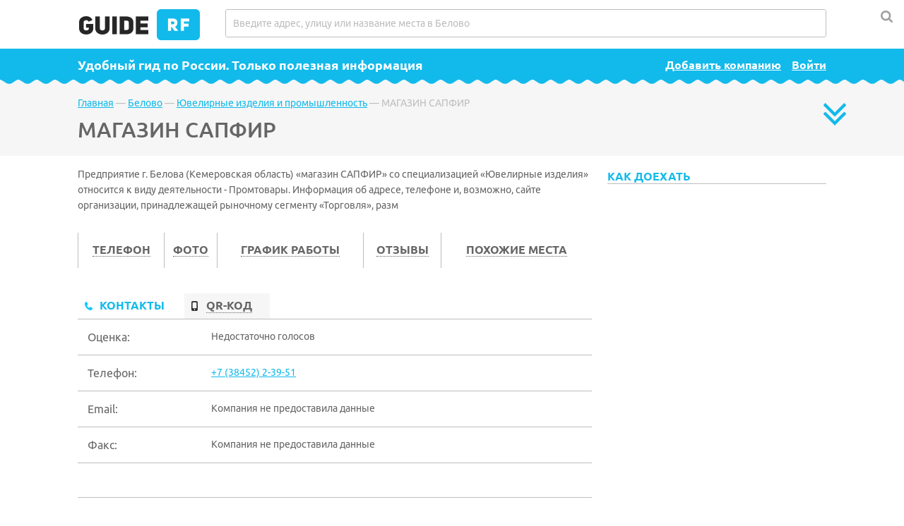

--- FILE ---
content_type: text/html; charset=UTF-8
request_url: http://belovo.guiderf.ru/yuvelirnye_izdeliya_i_promyshlennosty/magazin-sapfir-4.html
body_size: 8998
content:
	
	

<!DOCTYPE html>
<html lang="ru">
	<head>
		<title>МАГАЗИН САПФИР в Белово на ул.  Ленина,  41 –  телефон +7 (38452) 2-39-51, без отзывов – ГИД РФ</title>
		<meta name="viewport" content="width=device-width, initial-scale=1.0"/>
		<meta http-equiv="Content-Type" content="text/html; charset=UTF-8"/>
		<meta name="description" content="МАГАЗИН САПФИР в Белово на ул.  Ленина,  41 –  телефон +7 (38452) 2-39-51, без отзывов, схема проезда, контактная информация – всего в рубрике “Ювелирные изделия и промышленность” 11 компаний" />
		<meta name="yandex-verification" content="4f18213d2439209c" />
		<meta name="google-site-verification" content="R_dYn5g4m4I0zS_lCEpvqNvU-Mvlbw5w4ECCs4jgvGg" />
        <link rel="apple-touch-icon" sizes="180x180" href="/favicon/apple-touch-icon.png">
        <link rel="icon" type="image/png" href="/favicon/favicon-32x32.png" sizes="32x32">
        <link rel="icon" type="image/png" href="/favicon/favicon-16x16.png" sizes="16x16">
        <link rel="manifest" href="/favicon/manifest.json">
        <link rel="mask-icon" href="/favicon/safari-pinned-tab.svg" color="#5bbad5">
        <link rel="shortcut icon" href="/favicon/favicon.ico">
        <meta name="msapplication-config" content="/favicon/browserconfig.xml">
<script async type="text/javascript" src="//s.luxcdn.com/t/225658/360_light.js"></script>
        <style type="text/css" id="wp-custom-css">
       
			.myblockbottom {
  position: fixed;
  left: 0;
  bottom: 0;
  height: autp;
 z-index:100;
  padding: 0px;
  text-align: center
}
.myblockbottom__close {
    position: absolute;
    right: 0;
    width: 40px;
    height: 40px;
    transition: all .3s ease-out;
    z-index: 1;
    top: -35px;
    cursor: pointer;
}
.myblockbottom__close::after, .myblockbottom__close::before {
    content: '';
    position: absolute;
    top: 10px;
    width: 24px;
    
    height: 3px;
    z-index: 2;
    background-color: #8f9cb5;
}
.myblockbottom__close::before {
    -webkit-transform: rotate(45deg);
    -moz-transform: rotate(45deg);
    -ms-transform: rotate(45deg);
    -o-transform: rotate(45deg);
    transform: rotate(45deg);
    left: 8px;
}
.myblockbottom__close::after {
    -webkit-transform: rotate(-45deg);
    -moz-transform: rotate(-45deg);
    -ms-transform: rotate(-45deg);
    -o-transform: rotate(-45deg);
    transform: rotate(-45deg);
    right: 8px;
}		


    @media screen and (max-width: 520px) {
      .mobile-hide{display:none;}
    }

</style>

</style>
<!-- Yandex.RTB -->
<script>window.yaContextCb=window.yaContextCb||[]</script>
<script src="https://yandex.ru/ads/system/context.js" async></script>
        <meta name="theme-color" content="#ffffff">
		
<link rel="stylesheet" type="text/css" href="/css/min/0b92d53b94f5942247548f6890335f7d.css" />
<link rel="stylesheet" type="text/css" href="/css/min/97f4203dd56a03c31c1d20dfa5025023.css" />
<link rel="stylesheet" type="text/css" href="/css/min/2320aca57031573436bf47fcc2333a15.css" />
<link rel="stylesheet" type="text/css" href="/css/min/6f91c5eed80a6f966579a53a9ccd80c2.css" />

	<body>
<script async type='text/javascript' src='//s.luxcdn.com/t/225658/360_light.js'></script>
  <script class='__lxGc__' type='text/javascript'>
  ((__lxGc__=window.__lxGc__||{'s':{},'b':0})['s']['_225658']=__lxGc__['s']['_225658']||{'b':{}})['b']['_701538']={'i':__lxGc__.b++};
  </script>
   
    
    

        <div class="grf_wrapper item_page">
            <header>
                <div class="grf_wrapper top">
                    <div class="logo"><span class="logo-link" data-link="/" title="На главную"><img src="/images/logo.png" title="На главную" alt="На главную"></span></div>
                    <div class="head bayan"></div>
                    <div class="search_block">
                        <form method="GET" action="/search" onsubmit="yaCounter37464420.reachGoal('search'); return true;">
                            <input class="form-text" type="text" name="word" placeholder="Введите адрес, улицу или название места в Белово" onfocus="yaCounter37464420.reachGoal('focus'); return true;"/>
                            <input class="form-submit" value="" type="submit"/>
                        </form>
                    </div>
                </div>
                <div class="header_bottom_block">
                    <div class="grf_wrapper">
                        <script type="text/javascript">
                            document.write('<a href="/login" class="enter cbox" onclick="yaCounter37464420.reachGoal(\'login\'); return true;">Войти</a>');
                            document.write('<a href="/add-organisation" class="new_org" title="Добавить компанию" onclick="yaCounter37464420.reachGoal(\'add-organization\'); return true;">Добавить компанию</a>');
                            document.write('<div class="slogan">Удобный гид по России<span>. Только полезная информация</span></div>');
                        </script>  
                    </div>
                </div>
            </header>
            
            <main itemscope itemtype="http://schema.org/Organization">
                <div class="color_block" style="padding-bottom:0px;margin-bottom:15px;">
                    <div class="grf_wrapper">
                        <div class="breadcrumbs">
                            <span class="logo-link" data-link="//guiderf.ru" title="На главную">Главная</span> &mdash;
                            <span class="logo-link" data-link="/" title="Фирмы в Белово">Белово</span> &mdash;
                            <span class="logo-link" data-link="/yuvelirnye_izdeliya_i_promyshlennosty.html" title="Ювелирные изделия и промышленность в Белово">Ювелирные изделия и промышленность</span> &mdash;
                            <span>МАГАЗИН САПФИР</span>
                        </div>
                        <div class="firm_header" style="text-align:left;">
                            <h1 itemprop="name">МАГАЗИН САПФИР</h1>
                            
                          
                       
                        </div>
                                               
                        <div class="ab_inner"></div>
                    </div>
                </div>
                <div class="grf_wrapper">
                    <div class="grf_middle grf_org_info">

                        <div class="item_map_block">
	                        
     <!-- Yandex.RTB R-A-5584113-12 -->
     <div id="yandex_rtb_R-A-5584113-12"></div>
     <script>
     window.yaContextCb.push(()=>{
        Ya.Context.AdvManager.render({
           "blockId": "R-A-5584113-12",
           "renderTo": "yandex_rtb_R-A-5584113-12"
        })
     })
     </script>
     

                            <script type="text/javascript">
                                document.write('<h2 class="howto" onclick="yaCounter37464420.reachGoal(\'howto\'); return true;">Как доехать</h2>');
                                document.write('<div class="howto-wrapper">\
                                    <input type="text" id="from" placeholder="Откуда поедем?">\
                                    <input type="text" id="to" value="Белово,  Ленина,  41">\
                                    <span id="getway">Построить маршрут</span>\
                                </div>');
                            </script>  
                            <div class="item_map" id="map"></div>
                            
                            <script async type='text/javascript' src='//s.luxcdn.com/t/225658/360_light.js'></script>
                            <script class='__lxGc__' type='text/javascript'>
                            ((__lxGc__=window.__lxGc__||{'s':{},'b':0})['s']['_225658']=__lxGc__['s']['_225658']||{'b':{}})['b']['_682397']={'i':__lxGc__.b++};
                            </script>
                            
                            
                                    </div>
                        <div class="item_contact_block">
                 
                            <p>Предприятие г. Белова (Кемеровская область) «магазин САПФИР» со специализацией «Ювелирные изделия» относится к виду деятельности - Промтовары. Информация об адресе, телефоне и, возможно, сайте организации, принадлежащей рыночному сегменту «Торговля», разм</p>
                            
                          <div class="ya">  
                             <div style='float:left;padding-right:10px;'>
                                 <script async type='text/javascript' src='//s.luxcdn.com/t/225658/360_light.js'></script>
                                 <script class='__lxGc__' type='text/javascript'>
                                 ((__lxGc__=window.__lxGc__||{'s':{},'b':0})['s']['_225658']=__lxGc__['s']['_225658']||{'b':{}})['b']['_682396']={'i':__lxGc__.b++};
                                 </script>
                             </div>
                             <div style='float:left;padding-right:10px;'  class='mobile-hide'>
                                 <script async type='text/javascript' src='//s.luxcdn.com/t/225658/360_light.js'></script>
                                 <script class='__lxGc__' type='text/javascript'>
                                 ((__lxGc__=window.__lxGc__||{'s':{},'b':0})['s']['_225658']=__lxGc__['s']['_225658']||{'b':{}})['b']['_682396']={'i':__lxGc__.b++};
                                 </script>
                             </div>
                            
                             <br clear='all'>
                             </div>
                         <div class="armature_block">
                            <script type="text/javascript">
                                document.write('<a href="#tel" title="Телефон" class="armature" onclick="yaCounter37464420.reachGoal(\'tel\'); return true;"><span class="armature_name">Телефон</span></a>');
                                document.write('<a href="#photo" title="Фото" class="armature" onclick="yaCounter37464420.reachGoal(\'photo\'); return true;"><span class="armature_name">Фото</span></a>');
                                document.write('<a href="#work" title="График работы" class="armature" onclick="yaCounter37464420.reachGoal(\'work\'); return true;"><span class="armature_name">График работы</span></a>');
                                document.write('<a href="#rev" title="Отзывы" class="armature" onclick="yaCounter37464420.reachGoal(\'rev\'); return true;"><span class="armature_name">отзывы</span>');document.write('</a><a href="#sim"  title="Похожие места"  class="armature" onclick="yaCounter37464420.reachGoal(\'sim\'); return true;"><span class="armature_name">похожие места</span></a>');
                            </script>  
                        </div>

						<br>
                        <div class="ya">
                        </div>
                        <br>
                            <div class="inset">
                                <div class="inset_name_block">
                                    <div class="inset_name active info"><h2 class="grf_tel"><span>Контакты</span></h2></div>
                                    <script type="text/javascript">
                                        document.write('<div class="inset_name qrcode" onclick="yaCounter37464420.reachGoal(\'grf-qr\'); return true;"><h2 class="grf_qr"><span>QR-код</span></h2></div>');
                                    </script>  
                                </div>
                                <script type="text/javascript">
                                    document.write('<div class="inset_name mobile active info"><span class="grf_tel h2"><span>Контакты</span></span></div>');
                                </script>
                                <div class="inset_content current info">
                                    <div class="grf_wrap">
                                        <a id="tel"></a>
                                        <h3 class="contact_block_name">Оценка:</h3>
                                        <div class="contact_block_content">
                                            <div class="not_enough">Недостаточно голосов</div>
                                        </div>
                                    </div>                    <div itemprop="address" itemscope itemtype="http://schema.org/PostalAddress">
                                        <div class="grf_wrap">
                                            <h3 class="contact_block_name" id="tel">Телефон:</h3>
                                            <div class="phone-wrapper">
                                            <div class="contact_block_content" itemprop="telephone"><a href="tel:+73845223951">+7 (38452) 2-39-51</a></div>
                                            </div>
                                        </div>
<div class="grf_wrap">
                                            <h3 class="contact_block_name">Email:</h3>
                                            <div class="contact_block_content" itemprop="email">Компания не предоставила данные</div>

                                        </div>
                                        <div class="grf_wrap">
                                            <h3 class="contact_block_name">Факс:</h3 >
                                            <div class="contact_block_content" itemprop="faxNumber">Компания не предоставила данные</div>
                                        </div>
                                       <div class="grf_wrap">
                                       <div class="ya-no-border1">
                                         
                                         
                                         <div style='float:left;padding-right:10px;'>
                                             <script async type='text/javascript' src='//s.luxcdn.com/t/225658/360_light.js'></script>
                                             <script class='__lxGc__' type='text/javascript'>
                                             ((__lxGc__=window.__lxGc__||{'s':{},'b':0})['s']['_225658']=__lxGc__['s']['_225658']||{'b':{}})['b']['_682396']={'i':__lxGc__.b++};
                                             </script>
                                         </div>
                                         <div style='float:left;padding-right:10px;'  class='mobile-hide'>
                                             <script async type='text/javascript' src='//s.luxcdn.com/t/225658/360_light.js'></script>
                                             <script class='__lxGc__' type='text/javascript'>
                                             ((__lxGc__=window.__lxGc__||{'s':{},'b':0})['s']['_225658']=__lxGc__['s']['_225658']||{'b':{}})['b']['_682396']={'i':__lxGc__.b++};
                                             </script>
                                         </div>
                                       
                                         <br clear='all'>
                                         
                                         
                                       </div>
                                       </div>
                                        <div class="grf_wrap">
                                            <a id="pano"></a>
                                            <h3 class="contact_block_name">Адрес:</h3 >
                                            <div class="contact_block_content"><span class="pew_button"><span itemprop="addressLocality">Белово</span>, <span itemprop="streetAddress">ул.  Ленина,  41</span></span></div><!--та самая пиу-кнопочка-->
                                        </div>
                                        <div class="pew_block none" id="map-gsv"></div><!--тот самый пиу-блок-->
                                        <div class="grf_wrap">
                                            <script type="text/javascript">
                                                document.write('<h3 class="contact_block_name">Область:</h3>');
                                                document.write('<div class="contact_block_content">Кемеровская область</div>');
                                            </script>
                                        </div>
                                        <div class="grf_wrap">
                                            <h3 class="contact_block_name">Код региона:</h3>
                                            <div class="contact_block_content">42</div>
                                        </div>
                                       
                                        <a id="site"></a>
                                        <div class="grf_wrap">
                                            <h3 class="contact_block_name">Сайт:</h3>
                                            <div class="contact_block_content">Компания не предоставила данные</div>
                                        </div>                         <div class="grf_wrap">
                                            <h3 class="contact_block_name">Категория:</h3>
                                            <div class="contact_block_content"><a href="/yuvelirnye_izdeliya_i_promyshlennosty.html" title="Ювелирные изделия и промышленность в Белово">Ювелирные изделия и промышленность</a></div>
                                        </div>
                                        <div class="grf_wrap">
                                            <a id="work"></a>
                                            <h3 class="contact_block_name">График работы:</h3>
                                            <div class="contact_block_content">Компания не предоставила данные</div>
                                        </div>
                                        
                                    
                                        
                                      
                                    </div>
                                </div>
                                <div style="padding:10px;">
                                <div class="inset_name mobile qrcode"><span class="h2 grf_qr"><span>QR-код</span></span></div>
                                <p>QR code это компактный вариант информации о компании. Название, телефон, адрес и сайт моментально окажутся в вашем телефоне. Для того чтобы добавить контакты к себе, просто воспользуейтесь специальной программой</p>
                                    <img src="/files/QR/qr-company-653302.png" title="Название, телефон и идрес компании «МАГАЗИН САПФИР»" alt="QR-код">
                                </div>
                            </div>
                        </div>
                    </div>
                    
                    <div class="href_block">
                        <script type="text/javascript">
                            document.write('<a href="#" title="Добавить отзыв" class="button new_rev" onclick="yaCounter37464420.reachGoal(\'new-rev\'); return true;"><span>Добавить отзыв</span></a>');
                            document.write('<a href="/send-report/656101" class="error" title="Нашли ошибку" id="error" onclick="yaCounter37464420.reachGoal(\'error\'); return true;"><span>нашли ошибку?</span></a>');document.write('<div class="own-wrap"><a href="/ajax/owner/656101" title="Это моя компания" class="own" onclick="yaCounter37464420.reachGoal(\'own\'); return true;"><span>Это моя компания</span></a></div>');          </script> 
                    </div>
                    <div class="inset firm_photo">
                        <div class="inset_name_block">
                            <div class="inset_name active desc"><h2 class="grf_desc"><span>Описание</span></h2></div>
                            <script type="text/javascript">
                                document.write('<div class="inset_name photo" onclick="yaCounter37464420.reachGoal(\'grf-photo\'); return true;"><h2 class="grf_photo"><span>Фотографии</span></h2></div>');
                            </script> 
                            
                        </div>
                        <script type="text/javascript">
                            document.write('<div class="inset_name mobile active"><span class="grf_desc h2"><span>описание</span></span></div>');
                        </script>
                        
                        <div class="inset_content current desc" itemprop="description">
                            <a id="desc"></a><p>Ой! Описания ещё нет        </div>
                        <a id="photo"></a>
                        <div class="inset_name mobile"><span class="h2 grf_photo"><span>Фотографии</span></span></div>
                        <div class="inset_content photo">
                            <div class="gallera slider"><!--noindex--><form method="POST" action="/ajax/photoloader" enctype="multipart/form-data">
                                    <div class="new-photo">
                                        <input type="file" name="photo[]" class="add-photo" title="Добавить фотографию для МАГАЗИН САПФИР">
                                        <img class="select-photo" src="/images/addphoto.png" title="Добавить фотографию" alt="Добавить фотографию">
                                    </div>
                                    <input type="hidden" name="id" value="656101">
                                    <div class="submit-wrapper">
                                        <input type="submit" class="button" value="Добавить">
                                    </div>
                                </form>
                                <!--/noindex--> 
                            </div>
                        </div>
                    </div>  <div class="ya-border1">
       <div style='float:left;padding-right:10px;'>
           <script async type='text/javascript' src='//s.luxcdn.com/t/225658/360_light.js'></script>
           <script class='__lxGc__' type='text/javascript'>
           ((__lxGc__=window.__lxGc__||{'s':{},'b':0})['s']['_225658']=__lxGc__['s']['_225658']||{'b':{}})['b']['_682396']={'i':__lxGc__.b++};
           </script>
       </div>
       <div style='float:left;padding-right:10px;' class='mobile-hide'>
           <script async type='text/javascript' src='//s.luxcdn.com/t/225658/360_light.js'></script>
           <script class='__lxGc__' type='text/javascript'>
           ((__lxGc__=window.__lxGc__||{'s':{},'b':0})['s']['_225658']=__lxGc__['s']['_225658']||{'b':{}})['b']['_682396']={'i':__lxGc__.b++};
           </script>
       </div>
       <div style='float:left;' class='mobile-hide'>
              <script async type='text/javascript' src='//s.luxcdn.com/t/225658/360_light.js'></script>
              <script class='__lxGc__' type='text/javascript'>
              ((__lxGc__=window.__lxGc__||{'s':{},'b':0})['s']['_225658']=__lxGc__['s']['_225658']||{'b':{}})['b']['_682396']={'i':__lxGc__.b++};
              </script>
          </div>
       <br clear='all'><br>
       </div><div class="zho_block">
                    <h2><span>О компании</span></h2>
                    <p id="jo">Компания &laquo;МАГАЗИН САПФИР&raquo; осуществляет деятельность в Белово и расположена по адресу – <a href="#" title="Посмотреть большую карту" id="fscreen"> Ленина,  41</a>. Перед посещением рекомендуем позвонить по телефону <a href="tel:+73845223951" title="Позвонить в МАГАЗИН САПФИР">+7 (38452) 2-39-51</a>, отзывов пока нет. Всего же в данной рубрике <a href="/yuvelirnye_izdeliya_i_promyshlennosty.html" title="11 организаций в рубрике Ювелирные изделия и промышленность">11 организаций</a>.</p>
                </div>     <div class="grf_middle add_content">
                        <aside class="sidebar_right1">
                            <div class="inset">
                                <div class="inset_name_block">
                                    <div class="inset_name links active"><h2 class="grf_other"><span>Похожее рядом</span></h2></div>
                                    <script type="text/javascript">
                                        document.write('<div class="inset_name ymap" onclick="yaCounter37464420.reachGoal(\'ymap\'); return true;"><span class="h2 street_view"><span>На карте</span></span></div>');
                                    </script>
                                </div>
                                <script type="text/javascript">
                                    document.write('<div class="inset_name mobile active"><span class="h2 grf_other"><span>Похожее рядом</span></span></div>');
                                </script>
                                
                                <div class="inset_content links current">
                                    <a id="sim"></a><div class="ya-border">
     <!-- Yandex.RTB R-A-5584113-13 -->
     <div id="yandex_rtb_R-A-5584113-13"></div>
     <script>
     window.yaContextCb.push(()=>{
        Ya.Context.AdvManager.render({
           "blockId": "R-A-5584113-13",
           "renderTo": "yandex_rtb_R-A-5584113-13"
        })
     })
     </script>
     
</div>                      
                                </div>
                                <div class="inset_name mobile ymap"><h2 class="street_view"><span>На карте</span></h2></div>
                                <div class="inset_content near-map">
                                    <div id="ymap">
                                    </div>
                                    <img class="map-img" src="https://static-maps.yandex.ru/1.x/?ll=86.308731079102,54.41068649292&z=4&l=map&size=300,450&spn=0.005,0.005&pt=86.308731079102,54.41068649292,pm2ntm" alt="МАГАЗИН САПФИР на карте Белово" title="МАГАЗИН САПФИР на карте Белово">
                                </div>
                               
                            </div>
                        </aside>
                        <div class="grf_main_content">
                           <div class="ya">
                                  <div style='float:left;padding-right:10px;'>
                                      <script async type='text/javascript' src='//s.luxcdn.com/t/225658/360_light.js'></script>
                                      <script class='__lxGc__' type='text/javascript'>
                                      ((__lxGc__=window.__lxGc__||{'s':{},'b':0})['s']['_225658']=__lxGc__['s']['_225658']||{'b':{}})['b']['_682396']={'i':__lxGc__.b++};
                                      </script>
                                  </div>
                                  <div style='float:left;padding-right:10px;'  class='mobile-hide'>
                                      <script async type='text/javascript' src='//s.luxcdn.com/t/225658/360_light.js'></script>
                                      <script class='__lxGc__' type='text/javascript'>
                                      ((__lxGc__=window.__lxGc__||{'s':{},'b':0})['s']['_225658']=__lxGc__['s']['_225658']||{'b':{}})['b']['_682396']={'i':__lxGc__.b++};
                                      </script>
                                  </div>
                                  <div style='float:left;'  class='mobile-hide'>
                                        <script async type='text/javascript' src='//s.luxcdn.com/t/225658/360_light.js'></script>
                                        <script class='__lxGc__' type='text/javascript'>
                                        ((__lxGc__=window.__lxGc__||{'s':{},'b':0})['s']['_225658']=__lxGc__['s']['_225658']||{'b':{}})['b']['_682396']={'i':__lxGc__.b++};
                                        </script>
                                    </div>
                                  <br clear='all'>
                                  <br></div>
                            <div class="firm_reviews">
                                <a id="rev"></a>
                                <h2><span>Отзывы </span></h2>
                                <p>Пожалуйста, оставьте небольшой отзыв о МАГАЗИН САПФИР в Белово: несколько слов о качестве работы, скорости обслуживания и вашем общем
                                    впечатлении — помогите другим посетителям сделать правильный выбор. Большое спасибо!</p>
                                <div class="grf_button_block">
                                    <a class="new_rev button" title="Добавить отзыв" href="#" onclick="yaCounter37464420.reachGoal('rev-button'); return true;"><span>Добавить отзыв</span></a>
                                    <span class="grf_comment">регистрация не требуется</span>
                                </div>
                                
                              
                                <!--noindex-->
                                <div class="firm_review_form">
                                    <form method="post" id="review_form">
                                        <div class="not_approved">Ваш отзыв появится на сайте после проверки информации модератором</div>
                                        <div class="error_block"></div>
                                        <div class="form-item name">
                                            <label>Ваше имя:</label>
                                            <div class="field_wrap">
                                                <input type="text" name="user" value="" class="form-text"/>
                                                
                                            </div>
                                        </div>
                                        <div class="form-item grf_contact">
                                            <label>Контакты:</label>
                                            <span class="add_contacts">Добавить свои контакты</span>
                                            <span class="grf_comment">регистрация не требуется</span>
                                        </div>
                                        <div class="hidden_field">
                                            <div class="form-item tel">
                                                <label>ТЕЛЕФОН:</label>
                                                <div class="field_wrap"><input type="text" name="phone" class="form-text"/></div>
                                            </div>
                                            <div class="form-item mail">
                                                <label>E-MAIL:</label>
                                                <div class="field_wrap"><input type="text" value="" name="email" class="form-text"/></div>
                                            </div>
                                        </div>
                                        <div class="form-item grf_rat">
                                            <label>Ваша оценка:</label>
                                            <div class="value" id="scorebox"></div>
                                            <input type="hidden" name="score" id="score_input"/>
                                        </div>
                                        <div class="form-item rev">
                                            <label>Ваш отзыв:</label>
                                            <textarea class="form-textarea" name="text"></textarea>
                                            
                                        </div>
										<div class="form-item agree">
											<input type="checkbox" id="agree" class="confirm" name="agree">
											<label for="agree">Я согласен с <a href="/files/polit.pdf" target="_blank" title="Политика защиты и обработки персональных данных">политикой защиты и обработки персональных данных</a> и даю свое <a href="/files/sogl.pdf" title="Согласие на обработку персональных данных" target="_blank">согласие</a> на их обработку.</label>
										</div>
										<div class="form-item">
											<div class="g-recaptcha" data-sitekey="6Lc7YykUAAAAAI7qfzYryIQbjKbXZM-p2oLelLD4"></div>
											
										</div>
                                        <div class="fin_btn">
                                            <div class="cancel">Отмена</div>
                                            <input type="submit" class="form-submit button" value="Отправить"/>

                                        </div>
                                        <input type="hidden" name="firm_id" value="656101" />
                                        <!--<a href="#" class="new_photo button"><span>Загрузить фото</span></a>-->
                                    </form>
                                </div>
                                <!--/noindex--></div>        </div>
                    </div>
                    <div class="ya-border1">
                      <div style='float:left;padding-right:10px;'>
                          <script async type='text/javascript' src='//s.luxcdn.com/t/225658/360_light.js'></script>
                          <script class='__lxGc__' type='text/javascript'>
                          ((__lxGc__=window.__lxGc__||{'s':{},'b':0})['s']['_225658']=__lxGc__['s']['_225658']||{'b':{}})['b']['_682396']={'i':__lxGc__.b++};
                          </script>
                      </div>
                      <div style='float:left;padding-right:10px;'  class='mobile-hide'>
                          <script async type='text/javascript' src='//s.luxcdn.com/t/225658/360_light.js'></script>
                          <script class='__lxGc__' type='text/javascript'>
                          ((__lxGc__=window.__lxGc__||{'s':{},'b':0})['s']['_225658']=__lxGc__['s']['_225658']||{'b':{}})['b']['_682396']={'i':__lxGc__.b++};
                          </script>
                      </div>
                      <div style='float:left;'  class='mobile-hide'>
                            <script async type='text/javascript' src='//s.luxcdn.com/t/225658/360_light.js'></script>
                            <script class='__lxGc__' type='text/javascript'>
                            ((__lxGc__=window.__lxGc__||{'s':{},'b':0})['s']['_225658']=__lxGc__['s']['_225658']||{'b':{}})['b']['_682396']={'i':__lxGc__.b++};
                            </script>
                        </div>
                      <br clear='all'>
                      </div>
                    
                 </div>
            </main>
            <div class="hfooter"></div><!--нужен чтобы прижать футер-->
        </div>
        <script type="text/javascript">
        var Firm = {"id":656101,"url":"magazin-sapfir-4","name":"\u041c\u0410\u0413\u0410\u0417\u0418\u041d \u0421\u0410\u041f\u0424\u0418\u0420","official_name":"","subtitle":"\u041f\u0440\u0435\u0434\u043f\u0440\u0438\u044f\u0442\u0438\u0435 \u0433. \u0411\u0435\u043b\u043e\u0432\u0430 (\u041a\u0435\u043c\u0435\u0440\u043e\u0432\u0441\u043a\u0430\u044f \u043e\u0431\u043b\u0430\u0441\u0442\u044c) \u00ab\u043c\u0430\u0433\u0430\u0437\u0438\u043d \u0421\u0410\u041f\u0424\u0418\u0420\u00bb \u0441\u043e \u0441\u043f\u0435\u0446\u0438\u0430\u043b\u0438\u0437\u0430\u0446\u0438\u0435\u0439 \u00ab\u042e\u0432\u0435\u043b\u0438\u0440\u043d\u044b\u0435 \u0438\u0437\u0434\u0435\u043b\u0438\u044f\u00bb \u043e\u0442\u043d\u043e\u0441\u0438\u0442\u0441\u044f \u043a \u0432\u0438\u0434\u0443 \u0434\u0435\u044f\u0442\u0435\u043b\u044c\u043d\u043e\u0441\u0442\u0438 - \u041f\u0440\u043e\u043c\u0442\u043e\u0432\u0430\u0440\u044b. \u0418\u043d\u0444\u043e\u0440\u043c\u0430\u0446\u0438\u044f \u043e\u0431 \u0430\u0434\u0440\u0435\u0441\u0435, \u0442\u0435\u043b\u0435\u0444\u043e\u043d\u0435 \u0438, \u0432\u043e\u0437\u043c\u043e\u0436\u043d\u043e, \u0441\u0430\u0439\u0442\u0435 \u043e\u0440\u0433\u0430\u043d\u0438\u0437\u0430\u0446\u0438\u0438, \u043f\u0440\u0438\u043d\u0430\u0434\u043b\u0435\u0436\u0430\u0449\u0435\u0439 \u0440\u044b\u043d\u043e\u0447\u043d\u043e\u043c\u0443 \u0441\u0435\u0433\u043c\u0435\u043d\u0442\u0443 \u00ab\u0422\u043e\u0440\u0433\u043e\u0432\u043b\u044f\u00bb, \u0440\u0430\u0437\u043c","description":"","postal":"","address":"\u00a0\u041b\u0435\u043d\u0438\u043d\u0430, \u00a041","city_id":448,"street":"\u00a0\u041b\u0435\u043d\u0438\u043d\u0430","street_url":"lenina","home":"\u00a041","office":null,"str_worktime":"","worktime":"","lat":54.41068649292,"lon":86.308731079102003,"sort":1534721059,"full_url":"yuvelirnye_izdeliya_i_promyshlennosty\/magazin-sapfir-4","premium":0,"status":1,"moderation_time":null,"created":0,"changed":0,"hash":"af1cfec80e4d16d1ab3f0ebce693b210","redirect_id":0,"comment_count":0,"score":0,"class":"zero","type":"none","email":[],"phone":["+7 (38452) 2-39-51"],"mobile":[],"site":[],"fax":[],"logo":null,"photo":[],"site_data":false,"QR":"files\/QR\/qr-company-653302.png","owner":null};

        var Near  = null

        </script>
		      <footer>
            <div class="grf_wrapper" role="contentinfo">
                <div class="footer_right_side">
                    <div class="restrictions">18+</div>
                    <div class="stat_block">
                        <!--LiveInternet counter--><script type="text/javascript">document.write("<a href='//www.liveinternet.ru/click;GuideRF' target=_blank><img src='//counter.yadro.ru/hit;GuideRF?t42.11;r" + escape(document.referrer) + ((typeof(screen)=="undefined")?"":";s"+screen.width+"*"+screen.height+"*"+(screen.colorDepth?screen.colorDepth:screen.pixelDepth)) + ";u" + escape(document.URL) +";h"+escape(document.title.substring(0,80)) +  ";" + Math.random() + "' border=0 width=31 height=31 alt='' title='LiveInternet'><\/a>")</script><!--/LiveInternet-->
                        <!-- Yandex.Metrika counter --> <script type="text/javascript"> (function (d, w, c) { (w[c] = w[c] || []).push(function() { try { w.yaCounter37464420 = new Ya.Metrika({ id:37464420, clickmap:true, trackLinks:true, accurateTrackBounce:true, webvisor:true, trackHash:true }); } catch(e) { } }); var n = d.getElementsByTagName("script")[0], s = d.createElement("script"), f = function () { n.parentNode.insertBefore(s, n); }; s.type = "text/javascript"; s.async = true; s.src = "https://mc.yandex.ru/metrika/watch.js"; if (w.opera == "[object Opera]") { d.addEventListener("DOMContentLoaded", f, false); } else { f(); } })(document, window, "yandex_metrika_callbacks"); </script> <noscript><div><img src="https://mc.yandex.ru/watch/37464420" style="position:absolute; left:-9999px;" alt="" /></div></noscript> <!-- /Yandex.Metrika counter -->
                        
                        
                        
                        
                    </div>
                    <script type="text/javascript">
                        document.write('<a href="/add-organisation" class="new_org button" title="Добавить компанию"><span>Добавить компанию</span></a>');
                    </script> 
                    <div class="bayan">
                    </div>
                    
                </div>
                <div class="grf_content">
                    <script type="text/javascript">
                        document.write('<a href="/feedback" class="feedback" title="Обратная связь">Обратная связь</a>&emsp;');
                        document.write('<a href="/rules" class="feedback" title="Правила проекта">Правила проекта</a>');
                    </script> 
                    
                    <div class="copyright">© 2015 - 2026 ГИД Белово — полезная информация</div>
                </div>
            </div>
            
        

        </footer>

	<div id="down"></div>
	<div id="up"></div>
	<script src="//code.jquery.com/jquery-latest.min.js" type="text/javascript" defer></script>
<script src="/search/js-scripts/min/b9fb29afdd170b71fffdcbe6d14be85d.js" type="text/javascript" defer></script>
<script src="/search/js-scripts/min/dcd53e37b70ba27103891cc9a8b88cad.js" type="text/javascript" defer></script>
<script src="/search/js-scripts/min/fdb6e3c56672263a1d87ef0cb000da65.js" type="text/javascript" defer></script>
<script src="/js/min/e599bb42d23ea1585ed9db72381d3818.js" type="text/javascript" defer></script>
<script src="/js/min/263b2f4e7e7e960724d8f5d3b4dca494.js" type="text/javascript" defer></script>
<script src="/js/min/1b9a514ea7dc2f3e3e7f029fdc582f0e.js" type="text/javascript" defer></script>
<script src="/js/min/d511cfd4c2c65017b280eaf7cad2cb71.js" type="text/javascript" defer></script>
<script src="/js/min/dc98de38df9fbb097ae50ec8ba7fe5ec.js" type="text/javascript" defer></script>
<script src="/js/min/b39201ded393e452820979c7b79bf709.js" type="text/javascript" defer></script>
<script src="//api-maps.yandex.ru/2.1/?lang=ru_RU" type="text/javascript" defer></script>
<script src="/js/min/d21696ebc8751db06ed239f0ea7d2ffe.js" type="text/javascript" defer></script>
<script src="/js/min/9ac1a33bd9e0480b71cf6c8b5914e614.js" type="text/javascript" defer></script>
<script src="https://www.google.com/recaptcha/api.js" type="text/javascript" defer></script>

	</body>
</html>

--- FILE ---
content_type: text/html; charset=utf-8
request_url: https://www.google.com/recaptcha/api2/anchor?ar=1&k=6Lc7YykUAAAAAI7qfzYryIQbjKbXZM-p2oLelLD4&co=aHR0cDovL2JlbG92by5ndWlkZXJmLnJ1Ojgw&hl=en&v=WlorfsiGuSC-48iTBOUy9gV8&size=normal&anchor-ms=20000&execute-ms=30000&cb=3do2zretm8gz
body_size: 49531
content:
<!DOCTYPE HTML><html dir="ltr" lang="en"><head><meta http-equiv="Content-Type" content="text/html; charset=UTF-8">
<meta http-equiv="X-UA-Compatible" content="IE=edge">
<title>reCAPTCHA</title>
<style type="text/css">
/* cyrillic-ext */
@font-face {
  font-family: 'Roboto';
  font-style: normal;
  font-weight: 400;
  font-stretch: 100%;
  src: url(//fonts.gstatic.com/s/roboto/v48/KFO7CnqEu92Fr1ME7kSn66aGLdTylUAMa3GUBHMdazTgWw.woff2) format('woff2');
  unicode-range: U+0460-052F, U+1C80-1C8A, U+20B4, U+2DE0-2DFF, U+A640-A69F, U+FE2E-FE2F;
}
/* cyrillic */
@font-face {
  font-family: 'Roboto';
  font-style: normal;
  font-weight: 400;
  font-stretch: 100%;
  src: url(//fonts.gstatic.com/s/roboto/v48/KFO7CnqEu92Fr1ME7kSn66aGLdTylUAMa3iUBHMdazTgWw.woff2) format('woff2');
  unicode-range: U+0301, U+0400-045F, U+0490-0491, U+04B0-04B1, U+2116;
}
/* greek-ext */
@font-face {
  font-family: 'Roboto';
  font-style: normal;
  font-weight: 400;
  font-stretch: 100%;
  src: url(//fonts.gstatic.com/s/roboto/v48/KFO7CnqEu92Fr1ME7kSn66aGLdTylUAMa3CUBHMdazTgWw.woff2) format('woff2');
  unicode-range: U+1F00-1FFF;
}
/* greek */
@font-face {
  font-family: 'Roboto';
  font-style: normal;
  font-weight: 400;
  font-stretch: 100%;
  src: url(//fonts.gstatic.com/s/roboto/v48/KFO7CnqEu92Fr1ME7kSn66aGLdTylUAMa3-UBHMdazTgWw.woff2) format('woff2');
  unicode-range: U+0370-0377, U+037A-037F, U+0384-038A, U+038C, U+038E-03A1, U+03A3-03FF;
}
/* math */
@font-face {
  font-family: 'Roboto';
  font-style: normal;
  font-weight: 400;
  font-stretch: 100%;
  src: url(//fonts.gstatic.com/s/roboto/v48/KFO7CnqEu92Fr1ME7kSn66aGLdTylUAMawCUBHMdazTgWw.woff2) format('woff2');
  unicode-range: U+0302-0303, U+0305, U+0307-0308, U+0310, U+0312, U+0315, U+031A, U+0326-0327, U+032C, U+032F-0330, U+0332-0333, U+0338, U+033A, U+0346, U+034D, U+0391-03A1, U+03A3-03A9, U+03B1-03C9, U+03D1, U+03D5-03D6, U+03F0-03F1, U+03F4-03F5, U+2016-2017, U+2034-2038, U+203C, U+2040, U+2043, U+2047, U+2050, U+2057, U+205F, U+2070-2071, U+2074-208E, U+2090-209C, U+20D0-20DC, U+20E1, U+20E5-20EF, U+2100-2112, U+2114-2115, U+2117-2121, U+2123-214F, U+2190, U+2192, U+2194-21AE, U+21B0-21E5, U+21F1-21F2, U+21F4-2211, U+2213-2214, U+2216-22FF, U+2308-230B, U+2310, U+2319, U+231C-2321, U+2336-237A, U+237C, U+2395, U+239B-23B7, U+23D0, U+23DC-23E1, U+2474-2475, U+25AF, U+25B3, U+25B7, U+25BD, U+25C1, U+25CA, U+25CC, U+25FB, U+266D-266F, U+27C0-27FF, U+2900-2AFF, U+2B0E-2B11, U+2B30-2B4C, U+2BFE, U+3030, U+FF5B, U+FF5D, U+1D400-1D7FF, U+1EE00-1EEFF;
}
/* symbols */
@font-face {
  font-family: 'Roboto';
  font-style: normal;
  font-weight: 400;
  font-stretch: 100%;
  src: url(//fonts.gstatic.com/s/roboto/v48/KFO7CnqEu92Fr1ME7kSn66aGLdTylUAMaxKUBHMdazTgWw.woff2) format('woff2');
  unicode-range: U+0001-000C, U+000E-001F, U+007F-009F, U+20DD-20E0, U+20E2-20E4, U+2150-218F, U+2190, U+2192, U+2194-2199, U+21AF, U+21E6-21F0, U+21F3, U+2218-2219, U+2299, U+22C4-22C6, U+2300-243F, U+2440-244A, U+2460-24FF, U+25A0-27BF, U+2800-28FF, U+2921-2922, U+2981, U+29BF, U+29EB, U+2B00-2BFF, U+4DC0-4DFF, U+FFF9-FFFB, U+10140-1018E, U+10190-1019C, U+101A0, U+101D0-101FD, U+102E0-102FB, U+10E60-10E7E, U+1D2C0-1D2D3, U+1D2E0-1D37F, U+1F000-1F0FF, U+1F100-1F1AD, U+1F1E6-1F1FF, U+1F30D-1F30F, U+1F315, U+1F31C, U+1F31E, U+1F320-1F32C, U+1F336, U+1F378, U+1F37D, U+1F382, U+1F393-1F39F, U+1F3A7-1F3A8, U+1F3AC-1F3AF, U+1F3C2, U+1F3C4-1F3C6, U+1F3CA-1F3CE, U+1F3D4-1F3E0, U+1F3ED, U+1F3F1-1F3F3, U+1F3F5-1F3F7, U+1F408, U+1F415, U+1F41F, U+1F426, U+1F43F, U+1F441-1F442, U+1F444, U+1F446-1F449, U+1F44C-1F44E, U+1F453, U+1F46A, U+1F47D, U+1F4A3, U+1F4B0, U+1F4B3, U+1F4B9, U+1F4BB, U+1F4BF, U+1F4C8-1F4CB, U+1F4D6, U+1F4DA, U+1F4DF, U+1F4E3-1F4E6, U+1F4EA-1F4ED, U+1F4F7, U+1F4F9-1F4FB, U+1F4FD-1F4FE, U+1F503, U+1F507-1F50B, U+1F50D, U+1F512-1F513, U+1F53E-1F54A, U+1F54F-1F5FA, U+1F610, U+1F650-1F67F, U+1F687, U+1F68D, U+1F691, U+1F694, U+1F698, U+1F6AD, U+1F6B2, U+1F6B9-1F6BA, U+1F6BC, U+1F6C6-1F6CF, U+1F6D3-1F6D7, U+1F6E0-1F6EA, U+1F6F0-1F6F3, U+1F6F7-1F6FC, U+1F700-1F7FF, U+1F800-1F80B, U+1F810-1F847, U+1F850-1F859, U+1F860-1F887, U+1F890-1F8AD, U+1F8B0-1F8BB, U+1F8C0-1F8C1, U+1F900-1F90B, U+1F93B, U+1F946, U+1F984, U+1F996, U+1F9E9, U+1FA00-1FA6F, U+1FA70-1FA7C, U+1FA80-1FA89, U+1FA8F-1FAC6, U+1FACE-1FADC, U+1FADF-1FAE9, U+1FAF0-1FAF8, U+1FB00-1FBFF;
}
/* vietnamese */
@font-face {
  font-family: 'Roboto';
  font-style: normal;
  font-weight: 400;
  font-stretch: 100%;
  src: url(//fonts.gstatic.com/s/roboto/v48/KFO7CnqEu92Fr1ME7kSn66aGLdTylUAMa3OUBHMdazTgWw.woff2) format('woff2');
  unicode-range: U+0102-0103, U+0110-0111, U+0128-0129, U+0168-0169, U+01A0-01A1, U+01AF-01B0, U+0300-0301, U+0303-0304, U+0308-0309, U+0323, U+0329, U+1EA0-1EF9, U+20AB;
}
/* latin-ext */
@font-face {
  font-family: 'Roboto';
  font-style: normal;
  font-weight: 400;
  font-stretch: 100%;
  src: url(//fonts.gstatic.com/s/roboto/v48/KFO7CnqEu92Fr1ME7kSn66aGLdTylUAMa3KUBHMdazTgWw.woff2) format('woff2');
  unicode-range: U+0100-02BA, U+02BD-02C5, U+02C7-02CC, U+02CE-02D7, U+02DD-02FF, U+0304, U+0308, U+0329, U+1D00-1DBF, U+1E00-1E9F, U+1EF2-1EFF, U+2020, U+20A0-20AB, U+20AD-20C0, U+2113, U+2C60-2C7F, U+A720-A7FF;
}
/* latin */
@font-face {
  font-family: 'Roboto';
  font-style: normal;
  font-weight: 400;
  font-stretch: 100%;
  src: url(//fonts.gstatic.com/s/roboto/v48/KFO7CnqEu92Fr1ME7kSn66aGLdTylUAMa3yUBHMdazQ.woff2) format('woff2');
  unicode-range: U+0000-00FF, U+0131, U+0152-0153, U+02BB-02BC, U+02C6, U+02DA, U+02DC, U+0304, U+0308, U+0329, U+2000-206F, U+20AC, U+2122, U+2191, U+2193, U+2212, U+2215, U+FEFF, U+FFFD;
}
/* cyrillic-ext */
@font-face {
  font-family: 'Roboto';
  font-style: normal;
  font-weight: 500;
  font-stretch: 100%;
  src: url(//fonts.gstatic.com/s/roboto/v48/KFO7CnqEu92Fr1ME7kSn66aGLdTylUAMa3GUBHMdazTgWw.woff2) format('woff2');
  unicode-range: U+0460-052F, U+1C80-1C8A, U+20B4, U+2DE0-2DFF, U+A640-A69F, U+FE2E-FE2F;
}
/* cyrillic */
@font-face {
  font-family: 'Roboto';
  font-style: normal;
  font-weight: 500;
  font-stretch: 100%;
  src: url(//fonts.gstatic.com/s/roboto/v48/KFO7CnqEu92Fr1ME7kSn66aGLdTylUAMa3iUBHMdazTgWw.woff2) format('woff2');
  unicode-range: U+0301, U+0400-045F, U+0490-0491, U+04B0-04B1, U+2116;
}
/* greek-ext */
@font-face {
  font-family: 'Roboto';
  font-style: normal;
  font-weight: 500;
  font-stretch: 100%;
  src: url(//fonts.gstatic.com/s/roboto/v48/KFO7CnqEu92Fr1ME7kSn66aGLdTylUAMa3CUBHMdazTgWw.woff2) format('woff2');
  unicode-range: U+1F00-1FFF;
}
/* greek */
@font-face {
  font-family: 'Roboto';
  font-style: normal;
  font-weight: 500;
  font-stretch: 100%;
  src: url(//fonts.gstatic.com/s/roboto/v48/KFO7CnqEu92Fr1ME7kSn66aGLdTylUAMa3-UBHMdazTgWw.woff2) format('woff2');
  unicode-range: U+0370-0377, U+037A-037F, U+0384-038A, U+038C, U+038E-03A1, U+03A3-03FF;
}
/* math */
@font-face {
  font-family: 'Roboto';
  font-style: normal;
  font-weight: 500;
  font-stretch: 100%;
  src: url(//fonts.gstatic.com/s/roboto/v48/KFO7CnqEu92Fr1ME7kSn66aGLdTylUAMawCUBHMdazTgWw.woff2) format('woff2');
  unicode-range: U+0302-0303, U+0305, U+0307-0308, U+0310, U+0312, U+0315, U+031A, U+0326-0327, U+032C, U+032F-0330, U+0332-0333, U+0338, U+033A, U+0346, U+034D, U+0391-03A1, U+03A3-03A9, U+03B1-03C9, U+03D1, U+03D5-03D6, U+03F0-03F1, U+03F4-03F5, U+2016-2017, U+2034-2038, U+203C, U+2040, U+2043, U+2047, U+2050, U+2057, U+205F, U+2070-2071, U+2074-208E, U+2090-209C, U+20D0-20DC, U+20E1, U+20E5-20EF, U+2100-2112, U+2114-2115, U+2117-2121, U+2123-214F, U+2190, U+2192, U+2194-21AE, U+21B0-21E5, U+21F1-21F2, U+21F4-2211, U+2213-2214, U+2216-22FF, U+2308-230B, U+2310, U+2319, U+231C-2321, U+2336-237A, U+237C, U+2395, U+239B-23B7, U+23D0, U+23DC-23E1, U+2474-2475, U+25AF, U+25B3, U+25B7, U+25BD, U+25C1, U+25CA, U+25CC, U+25FB, U+266D-266F, U+27C0-27FF, U+2900-2AFF, U+2B0E-2B11, U+2B30-2B4C, U+2BFE, U+3030, U+FF5B, U+FF5D, U+1D400-1D7FF, U+1EE00-1EEFF;
}
/* symbols */
@font-face {
  font-family: 'Roboto';
  font-style: normal;
  font-weight: 500;
  font-stretch: 100%;
  src: url(//fonts.gstatic.com/s/roboto/v48/KFO7CnqEu92Fr1ME7kSn66aGLdTylUAMaxKUBHMdazTgWw.woff2) format('woff2');
  unicode-range: U+0001-000C, U+000E-001F, U+007F-009F, U+20DD-20E0, U+20E2-20E4, U+2150-218F, U+2190, U+2192, U+2194-2199, U+21AF, U+21E6-21F0, U+21F3, U+2218-2219, U+2299, U+22C4-22C6, U+2300-243F, U+2440-244A, U+2460-24FF, U+25A0-27BF, U+2800-28FF, U+2921-2922, U+2981, U+29BF, U+29EB, U+2B00-2BFF, U+4DC0-4DFF, U+FFF9-FFFB, U+10140-1018E, U+10190-1019C, U+101A0, U+101D0-101FD, U+102E0-102FB, U+10E60-10E7E, U+1D2C0-1D2D3, U+1D2E0-1D37F, U+1F000-1F0FF, U+1F100-1F1AD, U+1F1E6-1F1FF, U+1F30D-1F30F, U+1F315, U+1F31C, U+1F31E, U+1F320-1F32C, U+1F336, U+1F378, U+1F37D, U+1F382, U+1F393-1F39F, U+1F3A7-1F3A8, U+1F3AC-1F3AF, U+1F3C2, U+1F3C4-1F3C6, U+1F3CA-1F3CE, U+1F3D4-1F3E0, U+1F3ED, U+1F3F1-1F3F3, U+1F3F5-1F3F7, U+1F408, U+1F415, U+1F41F, U+1F426, U+1F43F, U+1F441-1F442, U+1F444, U+1F446-1F449, U+1F44C-1F44E, U+1F453, U+1F46A, U+1F47D, U+1F4A3, U+1F4B0, U+1F4B3, U+1F4B9, U+1F4BB, U+1F4BF, U+1F4C8-1F4CB, U+1F4D6, U+1F4DA, U+1F4DF, U+1F4E3-1F4E6, U+1F4EA-1F4ED, U+1F4F7, U+1F4F9-1F4FB, U+1F4FD-1F4FE, U+1F503, U+1F507-1F50B, U+1F50D, U+1F512-1F513, U+1F53E-1F54A, U+1F54F-1F5FA, U+1F610, U+1F650-1F67F, U+1F687, U+1F68D, U+1F691, U+1F694, U+1F698, U+1F6AD, U+1F6B2, U+1F6B9-1F6BA, U+1F6BC, U+1F6C6-1F6CF, U+1F6D3-1F6D7, U+1F6E0-1F6EA, U+1F6F0-1F6F3, U+1F6F7-1F6FC, U+1F700-1F7FF, U+1F800-1F80B, U+1F810-1F847, U+1F850-1F859, U+1F860-1F887, U+1F890-1F8AD, U+1F8B0-1F8BB, U+1F8C0-1F8C1, U+1F900-1F90B, U+1F93B, U+1F946, U+1F984, U+1F996, U+1F9E9, U+1FA00-1FA6F, U+1FA70-1FA7C, U+1FA80-1FA89, U+1FA8F-1FAC6, U+1FACE-1FADC, U+1FADF-1FAE9, U+1FAF0-1FAF8, U+1FB00-1FBFF;
}
/* vietnamese */
@font-face {
  font-family: 'Roboto';
  font-style: normal;
  font-weight: 500;
  font-stretch: 100%;
  src: url(//fonts.gstatic.com/s/roboto/v48/KFO7CnqEu92Fr1ME7kSn66aGLdTylUAMa3OUBHMdazTgWw.woff2) format('woff2');
  unicode-range: U+0102-0103, U+0110-0111, U+0128-0129, U+0168-0169, U+01A0-01A1, U+01AF-01B0, U+0300-0301, U+0303-0304, U+0308-0309, U+0323, U+0329, U+1EA0-1EF9, U+20AB;
}
/* latin-ext */
@font-face {
  font-family: 'Roboto';
  font-style: normal;
  font-weight: 500;
  font-stretch: 100%;
  src: url(//fonts.gstatic.com/s/roboto/v48/KFO7CnqEu92Fr1ME7kSn66aGLdTylUAMa3KUBHMdazTgWw.woff2) format('woff2');
  unicode-range: U+0100-02BA, U+02BD-02C5, U+02C7-02CC, U+02CE-02D7, U+02DD-02FF, U+0304, U+0308, U+0329, U+1D00-1DBF, U+1E00-1E9F, U+1EF2-1EFF, U+2020, U+20A0-20AB, U+20AD-20C0, U+2113, U+2C60-2C7F, U+A720-A7FF;
}
/* latin */
@font-face {
  font-family: 'Roboto';
  font-style: normal;
  font-weight: 500;
  font-stretch: 100%;
  src: url(//fonts.gstatic.com/s/roboto/v48/KFO7CnqEu92Fr1ME7kSn66aGLdTylUAMa3yUBHMdazQ.woff2) format('woff2');
  unicode-range: U+0000-00FF, U+0131, U+0152-0153, U+02BB-02BC, U+02C6, U+02DA, U+02DC, U+0304, U+0308, U+0329, U+2000-206F, U+20AC, U+2122, U+2191, U+2193, U+2212, U+2215, U+FEFF, U+FFFD;
}
/* cyrillic-ext */
@font-face {
  font-family: 'Roboto';
  font-style: normal;
  font-weight: 900;
  font-stretch: 100%;
  src: url(//fonts.gstatic.com/s/roboto/v48/KFO7CnqEu92Fr1ME7kSn66aGLdTylUAMa3GUBHMdazTgWw.woff2) format('woff2');
  unicode-range: U+0460-052F, U+1C80-1C8A, U+20B4, U+2DE0-2DFF, U+A640-A69F, U+FE2E-FE2F;
}
/* cyrillic */
@font-face {
  font-family: 'Roboto';
  font-style: normal;
  font-weight: 900;
  font-stretch: 100%;
  src: url(//fonts.gstatic.com/s/roboto/v48/KFO7CnqEu92Fr1ME7kSn66aGLdTylUAMa3iUBHMdazTgWw.woff2) format('woff2');
  unicode-range: U+0301, U+0400-045F, U+0490-0491, U+04B0-04B1, U+2116;
}
/* greek-ext */
@font-face {
  font-family: 'Roboto';
  font-style: normal;
  font-weight: 900;
  font-stretch: 100%;
  src: url(//fonts.gstatic.com/s/roboto/v48/KFO7CnqEu92Fr1ME7kSn66aGLdTylUAMa3CUBHMdazTgWw.woff2) format('woff2');
  unicode-range: U+1F00-1FFF;
}
/* greek */
@font-face {
  font-family: 'Roboto';
  font-style: normal;
  font-weight: 900;
  font-stretch: 100%;
  src: url(//fonts.gstatic.com/s/roboto/v48/KFO7CnqEu92Fr1ME7kSn66aGLdTylUAMa3-UBHMdazTgWw.woff2) format('woff2');
  unicode-range: U+0370-0377, U+037A-037F, U+0384-038A, U+038C, U+038E-03A1, U+03A3-03FF;
}
/* math */
@font-face {
  font-family: 'Roboto';
  font-style: normal;
  font-weight: 900;
  font-stretch: 100%;
  src: url(//fonts.gstatic.com/s/roboto/v48/KFO7CnqEu92Fr1ME7kSn66aGLdTylUAMawCUBHMdazTgWw.woff2) format('woff2');
  unicode-range: U+0302-0303, U+0305, U+0307-0308, U+0310, U+0312, U+0315, U+031A, U+0326-0327, U+032C, U+032F-0330, U+0332-0333, U+0338, U+033A, U+0346, U+034D, U+0391-03A1, U+03A3-03A9, U+03B1-03C9, U+03D1, U+03D5-03D6, U+03F0-03F1, U+03F4-03F5, U+2016-2017, U+2034-2038, U+203C, U+2040, U+2043, U+2047, U+2050, U+2057, U+205F, U+2070-2071, U+2074-208E, U+2090-209C, U+20D0-20DC, U+20E1, U+20E5-20EF, U+2100-2112, U+2114-2115, U+2117-2121, U+2123-214F, U+2190, U+2192, U+2194-21AE, U+21B0-21E5, U+21F1-21F2, U+21F4-2211, U+2213-2214, U+2216-22FF, U+2308-230B, U+2310, U+2319, U+231C-2321, U+2336-237A, U+237C, U+2395, U+239B-23B7, U+23D0, U+23DC-23E1, U+2474-2475, U+25AF, U+25B3, U+25B7, U+25BD, U+25C1, U+25CA, U+25CC, U+25FB, U+266D-266F, U+27C0-27FF, U+2900-2AFF, U+2B0E-2B11, U+2B30-2B4C, U+2BFE, U+3030, U+FF5B, U+FF5D, U+1D400-1D7FF, U+1EE00-1EEFF;
}
/* symbols */
@font-face {
  font-family: 'Roboto';
  font-style: normal;
  font-weight: 900;
  font-stretch: 100%;
  src: url(//fonts.gstatic.com/s/roboto/v48/KFO7CnqEu92Fr1ME7kSn66aGLdTylUAMaxKUBHMdazTgWw.woff2) format('woff2');
  unicode-range: U+0001-000C, U+000E-001F, U+007F-009F, U+20DD-20E0, U+20E2-20E4, U+2150-218F, U+2190, U+2192, U+2194-2199, U+21AF, U+21E6-21F0, U+21F3, U+2218-2219, U+2299, U+22C4-22C6, U+2300-243F, U+2440-244A, U+2460-24FF, U+25A0-27BF, U+2800-28FF, U+2921-2922, U+2981, U+29BF, U+29EB, U+2B00-2BFF, U+4DC0-4DFF, U+FFF9-FFFB, U+10140-1018E, U+10190-1019C, U+101A0, U+101D0-101FD, U+102E0-102FB, U+10E60-10E7E, U+1D2C0-1D2D3, U+1D2E0-1D37F, U+1F000-1F0FF, U+1F100-1F1AD, U+1F1E6-1F1FF, U+1F30D-1F30F, U+1F315, U+1F31C, U+1F31E, U+1F320-1F32C, U+1F336, U+1F378, U+1F37D, U+1F382, U+1F393-1F39F, U+1F3A7-1F3A8, U+1F3AC-1F3AF, U+1F3C2, U+1F3C4-1F3C6, U+1F3CA-1F3CE, U+1F3D4-1F3E0, U+1F3ED, U+1F3F1-1F3F3, U+1F3F5-1F3F7, U+1F408, U+1F415, U+1F41F, U+1F426, U+1F43F, U+1F441-1F442, U+1F444, U+1F446-1F449, U+1F44C-1F44E, U+1F453, U+1F46A, U+1F47D, U+1F4A3, U+1F4B0, U+1F4B3, U+1F4B9, U+1F4BB, U+1F4BF, U+1F4C8-1F4CB, U+1F4D6, U+1F4DA, U+1F4DF, U+1F4E3-1F4E6, U+1F4EA-1F4ED, U+1F4F7, U+1F4F9-1F4FB, U+1F4FD-1F4FE, U+1F503, U+1F507-1F50B, U+1F50D, U+1F512-1F513, U+1F53E-1F54A, U+1F54F-1F5FA, U+1F610, U+1F650-1F67F, U+1F687, U+1F68D, U+1F691, U+1F694, U+1F698, U+1F6AD, U+1F6B2, U+1F6B9-1F6BA, U+1F6BC, U+1F6C6-1F6CF, U+1F6D3-1F6D7, U+1F6E0-1F6EA, U+1F6F0-1F6F3, U+1F6F7-1F6FC, U+1F700-1F7FF, U+1F800-1F80B, U+1F810-1F847, U+1F850-1F859, U+1F860-1F887, U+1F890-1F8AD, U+1F8B0-1F8BB, U+1F8C0-1F8C1, U+1F900-1F90B, U+1F93B, U+1F946, U+1F984, U+1F996, U+1F9E9, U+1FA00-1FA6F, U+1FA70-1FA7C, U+1FA80-1FA89, U+1FA8F-1FAC6, U+1FACE-1FADC, U+1FADF-1FAE9, U+1FAF0-1FAF8, U+1FB00-1FBFF;
}
/* vietnamese */
@font-face {
  font-family: 'Roboto';
  font-style: normal;
  font-weight: 900;
  font-stretch: 100%;
  src: url(//fonts.gstatic.com/s/roboto/v48/KFO7CnqEu92Fr1ME7kSn66aGLdTylUAMa3OUBHMdazTgWw.woff2) format('woff2');
  unicode-range: U+0102-0103, U+0110-0111, U+0128-0129, U+0168-0169, U+01A0-01A1, U+01AF-01B0, U+0300-0301, U+0303-0304, U+0308-0309, U+0323, U+0329, U+1EA0-1EF9, U+20AB;
}
/* latin-ext */
@font-face {
  font-family: 'Roboto';
  font-style: normal;
  font-weight: 900;
  font-stretch: 100%;
  src: url(//fonts.gstatic.com/s/roboto/v48/KFO7CnqEu92Fr1ME7kSn66aGLdTylUAMa3KUBHMdazTgWw.woff2) format('woff2');
  unicode-range: U+0100-02BA, U+02BD-02C5, U+02C7-02CC, U+02CE-02D7, U+02DD-02FF, U+0304, U+0308, U+0329, U+1D00-1DBF, U+1E00-1E9F, U+1EF2-1EFF, U+2020, U+20A0-20AB, U+20AD-20C0, U+2113, U+2C60-2C7F, U+A720-A7FF;
}
/* latin */
@font-face {
  font-family: 'Roboto';
  font-style: normal;
  font-weight: 900;
  font-stretch: 100%;
  src: url(//fonts.gstatic.com/s/roboto/v48/KFO7CnqEu92Fr1ME7kSn66aGLdTylUAMa3yUBHMdazQ.woff2) format('woff2');
  unicode-range: U+0000-00FF, U+0131, U+0152-0153, U+02BB-02BC, U+02C6, U+02DA, U+02DC, U+0304, U+0308, U+0329, U+2000-206F, U+20AC, U+2122, U+2191, U+2193, U+2212, U+2215, U+FEFF, U+FFFD;
}

</style>
<link rel="stylesheet" type="text/css" href="https://www.gstatic.com/recaptcha/releases/WlorfsiGuSC-48iTBOUy9gV8/styles__ltr.css">
<script nonce="MuXA8Xq4J9SxyQY53rYS9w" type="text/javascript">window['__recaptcha_api'] = 'https://www.google.com/recaptcha/api2/';</script>
<script type="text/javascript" src="https://www.gstatic.com/recaptcha/releases/WlorfsiGuSC-48iTBOUy9gV8/recaptcha__en.js" nonce="MuXA8Xq4J9SxyQY53rYS9w">
      
    </script></head>
<body><div id="rc-anchor-alert" class="rc-anchor-alert"></div>
<input type="hidden" id="recaptcha-token" value="[base64]">
<script type="text/javascript" nonce="MuXA8Xq4J9SxyQY53rYS9w">
      recaptcha.anchor.Main.init("[\x22ainput\x22,[\x22bgdata\x22,\x22\x22,\[base64]/[base64]/[base64]/ZyhXLGgpOnEoW04sMjEsbF0sVywwKSxoKSxmYWxzZSxmYWxzZSl9Y2F0Y2goayl7RygzNTgsVyk/[base64]/[base64]/[base64]/[base64]/[base64]/[base64]/[base64]/bmV3IEJbT10oRFswXSk6dz09Mj9uZXcgQltPXShEWzBdLERbMV0pOnc9PTM/bmV3IEJbT10oRFswXSxEWzFdLERbMl0pOnc9PTQ/[base64]/[base64]/[base64]/[base64]/[base64]\\u003d\x22,\[base64]\\u003d\\u003d\x22,\x22ccOuC8KXckPDhCFGMcO0wpHCjgQtw4DDm8O+aMK4b8KoAX9uw71sw61Nw5kbLhw/ZUDCjSrCjMOkNy0Fw5zClsOUwrDClBhEw5A5wrjDrgzDnzAkwpnCrMOnGMO5NMKVw5p0B8KUwqkNwrPClcKCchQ/e8OqIMKBw6fDkXIdw4UtwrrCiW/DnF9JVMK3w7AbwqsyD3vDgMO+XmPDgGRcQsK5DHDDn1bCq3XDpzFSNMK7OMK1w7vDmMKqw53DrsKkbMKbw6HCr0PDj2nDhAFlwrJUw459wppHGcKUw4HDqcO1H8K4wp7CrjDDgMKjSsObwp7Cm8Ozw4DCisKXw7RKwp4aw6VnShPCnBLDlH4hT8KFY8KWf8Kvw6/DoBpsw4hHfhrCszAfw4cVDhrDiMKPwoDDucKQwrbDpxNNw6vCv8ORCMOzw5FAw6QCJ8Kjw5hSEMK3wozDqFrCjcKaw7bCthE6BcKrwphABSbDgMKdPWjDmsOdO2Fvfx/DsU3CvGlqw6QLV8KtT8OPw7PCh8KyD3DDgMOZwoPDosKWw4d+w51LcsKbwp/CsMKDw4jDokrCp8KNAQJrQUnDtsO9wrICPSQYwoHDqlt4f8KEw7Mec8KqXEfCgDHCl2jDl3UIBzvDscO2wrBvB8OiHBLCscKiHXxqwo7DtsKhwpXDnG/DomRMw48nT8KjNMO8dycewo7Chx3DiMO7OHzDplJNwrXDssKYwqQWKsOpXUbCmcKSbXDCvlB6R8OuG8K3wpLDl8KhcMKePsOoHWR6wrTCrsKKwpPDkMKqPyjDrcO4w4x8FsKvw6bDpsKmw5pIGjPCjMKKAiwVSQXDrMORw47ChsKJalYiSMOxBcOFwqM7wp0RWm/Ds8OjwrYywo7Cm2/[base64]/DsCbDl8KvwoFSJAXDiCh/wpFQHcO4w7sIwrh3LULDhcOhEsO/wpNnfTsnw6LCtsOHJx7CgsO0w4LDuUjDqMKwPGEZwo5Iw5kSYMOawrJVdU/[base64]/[base64]/w7hnwrZsBMO8DcKvE8OvwobCp8Kqw5XCmmPCjQvDmMOrZcKrw7bCjcKrc8OTwqh8WS/DiSPDsl1hwoHCpj1XwrzDkcOkKcO/UsOLEwnDr0fDjcOkGcOKw5JHw6LCn8Kjwr7DtTkdMsO3I0/CqmXCl3vCqk7DpDUlwqISRcKFw6TDscKEwpJWSmLCkWhsanXDisOmU8KyXTVCw5MzAMOOXcO1wrjCqMO8MwvDoMKPwqrDlHZ5wo/Co8OsOsO6fMO6ACDCqMO7RsOcci9ewrgUwqzCvcODD8OrFMOhwofCigvCi2E0w7bDrDnDpjJ6wqjCjSY1w5VndEgbw5Yvw5xIBljDkCvClsKLw5TCll3DpcKMBcOjH2RDEsKXB8O/[base64]/ChsO6fDM/[base64]/DoMOewqjDqHfDsQ7Cln3DjEbDqsKccEDColEyLsKMw7Jfw57CrG/DlMOeKX7DlmHDqcOeS8ObAsKpwrvCk2IYw60QwoE+I8KOwqx5wpvDk0nDqsKXP2LCkgcAWsO8OVLDuScSMmhBaMKTwr/CjMO2w7VGAGHChcKQdTdiw6M+OH7DuVzCoMK9ZsKLbsOBTMKYw7fCvTfDm3rCl8K1w41ew7h0HsK9wo7ClS3DqWDDgnjDh2LDmyzCs2TDlA8+dGHDix4FdSRVGcK/RB7Dv8OvwpXDicKwwrRQw5Iaw6DDjWTColtZQcKlATkLWg/CrMO9IyDDjsO8wpvDmRpkCmDClsKawp1CXcKUwrY/wpUUfMOyVR4NIMOjw55PeVJJwp8Ld8OMwoUkwql7JcOPRD/[base64]/ChVbCiMKcDcKjA3dcNwXDuMOvwoTDv0jCvjrDu8Opwpo6dcOIwpLCuhvCkwkww71RC8K6w5fChcKpw5nChsOdeSrDlcOxGhjCkB9DWMKHw4o2amBrIx4Zw4pLw6A0a2M1wpLCpsO/[base64]/JcKUwptMBcKVwrMJw7XDicOhwr4OwroYwqTDk0YmGDDClMO2YcKmw6bDtcKrHMOlXcOpExvDnMKfw6/DlDRHwo/DtcKqKsOEw48rK8O0w4zDpSVbPEYRwoUVdkjDpXtjwq3CjsKDwpIFw5nDisOCwrHCk8KBVkzCpHPDnC/DosK5w6ZoXsKCUsK5w7A6NRLCizTDlGBsw6NQBSnDhsKiwp3DjDgVKhtiwoFDwptYwolSOzvComvDtUFJwrt5w6Inw5J/w5bCtS/DnMKswrXDmcKAXgUWw5zDtyXDs8OQwp3CsjvCoEx2VGdUwqzDhR3DqkB0EcOvYcOfw4syEsOlw4XCqcO3HMOoLBBcOgMeaMKLb8OTwo1HLWXCmcKswqJoK30Cw4wCaRLCqEPDrHUdw6HDhMKeVg3CuCdrf8KxJMO3w7/Dtw19w6tLw4XCpTdNIsOVw5bCicO1wrvDgMK3w6xPeMKiw5gAwrfDuEdae2J6EcOTwrbCt8Otwr/[base64]/Cq37CksKZwoQhRsKEHVRqwprCnMOKw7/[base64]/DWbCjljDssK1woZNc10kUl9Ow4dHwrpUwqXDgcKZw6HCvx3CrStTSMOEw6g5JjDCkMODwqRmFiNhwoQubcO+LTLDqVkqwoTDi1DCp08KIDASGTjDmjQtwo/DhsO2IB9OBcKQwr4TR8K4w7XDslE7CE0fUcOLdMKnwpTDh8OqwrsCw6rDmjXDpsKbwp15w5Jvw6oyQm3DrAEHw6/[base64]/SW4hw6tyKcOswo1gw4NGw6/DiFrCui3CvsKzw6PDmcKSwrbCsn/[base64]/HWZPAlUyw585w43Cr3LDu8OTwprCjmonwrPCjkExw7DCsjcLJAfDskLDs8K7wr8Cw73CrMK2wr3DisKGw7ZIQDAPAcKOOEkLw5LCnsKWb8OIJMOZP8K0w6zDuBMhO8K/SsO1wq9VwpXDthjDkiTCoMKOw4TCmm1wJ8KjM0dWAT7CjcKfwpdSw5nDkMKHM0jCjyskZMOOw6h8wrkUwrBnw5DCosODYAjDosKiwrfCmHXCoMKfWsO2wopmw5fDplXCisOIIsOfFQhMOsKHw5TDgVZkHMK+ecOJw7pjX8OCfTQgMMOwKMO/[base64]/[base64]/w75nE8O8wqRzLxjCqDHDr8OZwrV9wr5rNMKrbFbDlSUHXMKUIzF2w4jCkcOlScKIdVAHw70pJSzCkcOdZV/DqShxw6rClsKaw6s4w7/DtMKkUsOlQFTDpWfCuMOXw7LCvkY/w5/CisOhw5bCkWo+wodEw6IdX8KiYsK1wobDojRAw5opwpXDkiklwqPDjMKJXHHDssOVIsKdHhgaElbCsDcgwprDmMO5EMO5wqjCjsKWJgMew4Flwp8NbMOZPcKzOBojOMODdl8zwpsjNcO8w6TCvVITcMKoR8OINMK8w48dwqc3worDhcO7wobCpihST2rCq8K/[base64]/Csg8tDcOpwr8HwrDDtMKjcQ1DfcKlYjfDvxjDssK2G8KBKRjCqcOKwrHDiATDr8K4aAUiw7J0RTvCs1I3woNTG8K0wqNkLMObUzjCl2Ibwqwlw6TDjlR3wodgIMOsfGzClTjCmVtSGGxTwoRuwoXDiVx7wopzwr9HQQ3CgMOXBcORwr/Di1EKQyB0NzvDu8OPw57DpcKxw4Z7ZMO3P0dfwpTCnTdfw4TDrsKtSS/DoMK8wqEeIkbChhZNw64ewpjCnHcJTMOweBhrw6wgVMKGwq9YwoxAX8KDdsO2w68kDgfDvX7DqcKFM8KfM8KDLcKDw5bChcKpw5oYw67Dq1wjw67DiVHCmV5Uwqs/I8KSHAvCjsO9wrjDg8KgZMKfcMK/[base64]/[base64]/CrsKmN8OcWScRIcOqbEtcLsO8HsKhYMOKH8Okw4HDgXHDkMKpw7DCpiTCu3lcaGDCgCNNwqpywqwFw57DkyzDrkjCocOJEsOvw7QUwqHDrcKIw7jDoX9PdcK/JsKnw67Ck8OXHDJtDHDCiUsuwp3DjGRWwqLCikrCu05ww5wqAEHClsOwwoILw77DoBdXN8KtO8KiGcKWfztbOcKxcMO/w6JXdD7Ck3jCi8KNaVlnHxJQwo8cO8OBwqZtw5vCiTNGw7XDjD7DosOTw5DDhSjDuijDpgBRwpTDrzIHHcOtIl/CkQrDsMKCw6gfPh1pw6YIDsOkdMKCJ2Q9CxnDmlfCosKcGsOAPcOZHl3CpMKyJ8O3fEPCsyXDgsKQbcO4w6PDqx8kdQd1wr7DsMK8w4TDjsOsw5rCucKWTD9Sw4bDimTCicONwowwD1rCm8ONaA1owq/[base64]/MsO1wpjCpsKKw4s4w7IWwrYYTMKVYBkpwp7Dt8OKw6jCucOowobDo1HCjWvCjsOxwr4bwp/CgcK/E8O5woJ5DsOuw77CuUUgXsKiwqpxwqsBwprDn8KywqB7JcKQUcK5w5/DlCTCknHCj3l6XSIsA2nCo8KwB8O4K0dJcGTCki9hIggzw5o7UXnDqyAQBwvCkgwowpl0wocjCMOQO8KJwr7DmcOBGsK0w6EVBwtDQMKKwp/DmsKzwqZlw6cRw43DssKLRsO5wpASbsO7wpIvw5/DucOUw71vX8KDdMOWJMOgwod7wqlzw51mwrfCrBVOwrTCkcKPw5wGL8KCNAnCkcK+aS3CjVzDmcODwp/DtwQhw7TCvcKKTcO8QsOFwpUKZ0dhwrPDusO9wpYbTWHDk8OJwr3Ck3t1w5DCscO/SnzDr8OXIRjCnMO7DWnCn3kYwqLCshrDi0lzw6F5RMO1N09bwpXCgcKpw6TDqsKJw7fDjVFXdcKkw7/[base64]/CrMKUwqQvw4PCowrCjXbCnl/CnlbDn8O6ecKmX8OpIcO/QMKfI24hw68iwqFQHMOFDcOQDCICwpjCgcONwrrDsDtow6AJw63CgcKswpIOccO6woPCnB/CiWDDvMKxw64pbsKlwqRYw6rDhsKJwrPCuwvCpBxZK8OQwql0VsKaNMKsRipPYllVw7XDgcKWZHIwb8OBwqciw6wmw6kwFzZtahYJE8KgTsOTwpLDtMK5wp/DpDrDn8OxI8KLOcK6J8KBw4TDiMKow5/DoSDCpD8kIgx1WkrDnMOYYsOnaMKvYMK5wpEaE3kYcljCnkXCgVZQw4bDvnZ9dsKhwrXDlMOowrJhw4FlwqbDjsKVwpzCucOUN8Kfw7/DksOOw7QrSTjDlMKOw5LCvMOQBEnDrsO7wrHCgMKXOQ7DgEF/wq1XYcKAwofDlX9Dw4ccBcORLkd5WXNBw5fDg3ggUMO5dMK4e2YEfTlDJMOXwrPCoMOkLcOVAnNtXF3CphRLUDvCsMKDw5LCmmrDtmPDlsO/wr/DrwzCgRnChsOvJsKtb8KcwpbDtMOsBcKDOcOVw4vCm3DDnF/[base64]/[base64]/[base64]/Cs8KrH0sgw54XwqIpEcKsw77ClnHDsMOwf8KgwqLCmwR4CBLDj8OOwpLCmnTDmUccw5JtEX/Cm8ONwrokWsOuAMKSLHsQw6LDtlorw6J+YFHDv8OeDEphwrATw6jCp8OBwowxwqjCscOIYsK4w51MSSJzMRFFb8OQJcOiw5lCwpELw6d9ecO/ejBaCyAow7PDnx7DicOKGSc9UlY1w5zCkUJeV31OLEHDkFfClw8veVo/wrPDhUzCumxAYnsBWEIMMsKYw70KVRzCmsKVwqknwqAJBMOBGMOyIhxJXcObwqRFw5d6wobCvMKXZsOxGGDDu8OLM8KYwrvCpWdOw7LDghHCrAnDu8Kzw67Dk8KXwpIcw58YIzQzwp8KQQNcwpnDsMOiM8KJw6bCrMKRw4ETF8K1Ej5vw6AofsKCw6Y/w7tOVsKSw5NxwoAvwr/Cu8OFJQ3DgzbClcOnw6vCk2xuWsOcw7bCrCMdEU7DtUA/[base64]/[base64]/Cm8KLwqPCjAoRwpLCgsKQwpQeRMOwwpFdMErDrXAhWMKKw7sLw7nCj8OGwqXDo8K3ByPDhMKjwo/CgznDgsKjE8Krw4jDicKAwrDCjzYqIMO6TEJ0w6xwwpZxw4gQwrBdw53DsmsiL8Oiwodcw5peK1JJwrfDgwnDhcKDwqHCvjLDscOWw7jCtcO4c2oJFkVMPmkrNcOVw7nDmMKuw65ANUMCN8KhwpwDalDCvV9URRvDsQFqbE4qwq/CvMKcCykrwrRWw78gwrDDtnHCsMOoP2HCmMOxw4Jqw5VGwqd5wrzCtxRlY8OBQcKdw6Rcw5FgWMKGXw13Oj/CsQbDksO6woHDtnN3w5jCmW3DvcKlVU3Cr8OBd8Kkw5s/XlzCo3pSWHPDuMOQY8ObwpN6wrNoI3RKworCgsK1PMKvwrxJwpXCqMKycMOadiVxwqcYQcOUwqbCnyjDscOSMMOHDHzDpUgtM8OowoNdw7vDmcOEdl9eNyVdwpxJw6kkK8KgwpwuwqHDkBxfwqHDjQx8woPCgVIHFsOhw5DDrcKBw5nCoi5/DWXCrcOmamlyfMKpfgHClS/Do8OAeEzDsDYTJgfDimXCqcKGwpzDs8OdBlDCvB5PwpDDly04wrzCnsKkw7FhwpjDhnJPcyLCs8Kkw6VqTcKcwrTCmwvDlMOYcEvCiltSw77CtcO/woB6woE4L8OCO0ttDcKEw7ocOcKaFcO/wozCmcOFw4nCpx9kMMKib8KeekTDvERRw5o6wqo4HcOBw6fCv1nCs1xrY8KVZ8Kbw7gtK2A9OActQsKBwoLCgD/[base64]/DokVrF8K7w6NGwo/DusK+wrLDh8KrZTsMwo5vMcOywrPDucOMCsKiUcOVw5l5w6oWwqbDqn7DvMK9V2dFRVvDhjjCoVQHNFwmaFHDtDjDmQzDjcO3UCQ/UMK+w7TCuX/Dt0LDkcKQwqvDoMOmw41swoxFDUvCp23DvjvDlzDDtT/[base64]/dsOIwqsaw6F+wpzDkkNmw6xLD8KJYxrCj8KmHcKqTk7CqRHDgVYZJydQIMOaK8KZw48gw6EARMOPwrnDo1UtAGDDhcOjwodgMsOvNiTCq8OYwpnClsKVwodHwpdmc3lAO2/CkwfCpGPDjm3CuMK8Y8OiUcO/C3fCncOgUDzDnFduVwLDnsKwMMKywrUCLHUDFMOPKcKVwoooWMKxw5/[base64]/CtUtwwrDDoT5Awp/Cn8KWKFNXchIoTcOZElzDjjxIQVRWSCbClwnCm8OzW00jw4BNJsORfsOPdcOaw5F0wpHDqXhHFAbCvDN9ajkMw55+aG/CvMOzKCfCnF1Mw40fMytLw6/Dq8OTwoTCtMOzw5Qsw7jCrABlwrnDtcOjw4vCtsO6XSl7JMOsSwPDh8KJf8OHEirCsAIbw43Cn8Oow6LDp8KFwo8LUcOmDBjDpsOVw48qw7DCszHDtMOdZcOhe8ONU8KgdGlww6JmK8OGHW/Du8OmXDLCvm7DrzI/WcO4w40VwpF1wqdMw7FMwot2wph8MFUBwoBWw4Z3aXbDt8KKC8KAVsK8H8KAE8OUTWrCpSI0wosWTArCkcO8d3opXsKKe2nCsMOyTcOHwrXCpMKLShXDh8KHCBLCicKDw5fCqsOQwoQMa8K2wog+EgXCpxrDsk/ChsOMH8OvZcOiIlFVwrzCi1FrwrTCowh9XsOZw4E6ISUyw4LDn8K5M8K4BDkyXU3DisKOw7Zpw67DgkjCvQXCvVrDoj9pwqrDocKow4cgH8Kxw6rCvcK1wropWcKVw5bCp8OhVcKRY8OJw54aEj1mwr/[base64]/em4YXcO2ZcKoworChypZQzJDwpJtwq/[base64]/DonVxagnCslg9w7U0woUYQMKmwo3CtsKbw74jw5LCgXoLwpvCkMO4wqzDqG1Ww5cbwrwOHcKHw4zDojvDlljDmMOjccOMwp/DtMKtG8KiwqvCv8Ogw4I6wrtgDG7DqsKCCQNJwo3CksKXwqbDqcKsw5t2wq/DnsO7wpEpw7nCkMOBwqrCvsOLUiEfVQ3DocK9O8K0QSnDtC8tKVXCix5zw4HCmDTCi8KMwrYjwqU9WnhiW8KLw7EhRXVWwrXCuh54w4rDj8O1XjVvwo5mw5XCvMOwPcOmw7fDtl0bw4nDvMORETfCrsKRw6vDvRoDIXBaw7FpXsOJdXzCvi7DvcO9c8KYOMK/wpbDhzTDrsOgUMOSw47DmcKEEcKYwp5lw5TCkhMAScOywo5rMjbCpWjDjMKCwprDssO7w7E0wqPCoEYkEsOnw7ATwo54w7BQw5fCncKdb8KowqbDtMK/dTgrUSbDh1YNI8KKwqgpWVMYY2TDiV/CoMK3w5JxNcKXw7ZPOMOew5nCkMKgS8KXw6s3wrtQw6vConXDk3bDocO4CMOhRcKvwonCoEYEbnA1wrLCgsOeAsO+wqIEO8O8eirCusOkw4/[base64]/CkzdEwrzDvcK9f01FPcOAPUh5WVrDtMO9ScKgwrPChMOVTEwxwqdJBsKQesO/[base64]/fcKWw5/[base64]/wrEPwqwjw4B/[base64]/Dt8KFDAhNH8KbNWzCv8Ojwp1Dw6Z6woxawpLDgMOld8Knw5/[base64]/[base64]/DpTJSOnbCtsOIwr3DmcKrwoTDhsOGwp/DlRgXWAkSw5bCtSozenRYZ0A7UsKLw7DCoSVXwpfDry00wpxFZMK7JsOZwpPCpcORaA/DjcKtL2dHwpzDrcOmAhMxw6onVsOSw4LDo8K1wpg0w48lw47CmsKTKcK7DkojHsOAwpYIwqjCksKGQsOOwrjDtl/CssK2TsKHdsK6w6tTw4XDoB5Bw6HDvcOnw5bDiljCiMOnWcK6HEpVPDJIQBxgw6tAc8KRJsOVw4DCoMKfwrfDpTbDnsK/[base64]/[base64]/[base64]/Cr8Kbwr8Rwrx4KUINw6wRbcOIw6LCjARYIMOGUMKSNcKdw7LDlsO3AcKvL8Kjw47CkyDDsXrCqDzCt8OlwpXCqsK/HFTDsFtDcMOEwqnDnzFbeFhHZHh6XMO6wot2Dx4FDHdhw5wQw68qwqhRP8Khw7pxLMODwpMDwrvDsMOlSXcVYBfDoiBvw4HCnsKwI3oswqxYFMOiw7vDu2vDkjs3w4FVHMOlAMKxIy3CvCbDmsO/wprDgMKaYTwzW3NHw7oUw7oWw6XDj8OzHGPChcKuw7BsBhVBw5t+w67ClMOVwqQvFcOFwp7DnW7Dni0YA8OUwr0+CcKKYhPDi8OAwr0uw7vCusK5HBjDjMKfw4Udw6kKwpvCrS0vOsKWVwU0dWTCpsOuCD9/w4PDisKMPsKTw6rCqDFMC8KQV8OYw6HCuF5ReG7CsmNXSsKqAcOsw4JSJUHCs8OhEgBsXwRSdDBHHsOFEGfCmx/Du0USwpPDl24sw4pUwqbDjkvDjSdbJTnDpsK0YE/DkXstw4vDgHjCqcOgT8KwMwckw4DDnH/DoRJkw6HCsMOmL8OBCMOBwqbDjsO3KUtFa3HDssOuRD3DtcKQSsOZRcKNXjvCg157wpfDuyDCgHnDrzsFwoLDtMKbwpXCmnFYXMKCw60gMgQwwoRPw4EcAMOow54uwo0INlBxwo9ne8KQw4TDhMKDw48oNMO6w6jDj8OCwp59DX/Cj8O5U8KXRirDhXA8wpDCrmLCsglcw4zCmMKoDsOLLn7CmsOpwqlYM8Otw43DpTMowoceIMOvYsOaw7/[base64]/w7HDqSHDksO1w5Y7VQzCgRNIJlzCgcKmX0hVw4zCgMKOUnNub8OrYFDDmsKVXkTCqcKXw5hHcWwGPcKRJMKxTkpwdX3CgyPChAFNwpjClcKHw7BddzbDmAt2F8OKw5zCnz7DvEvCvsKJWMKUwpgnRsK3CXp7w7JBM8KYMRVIw67Dj2YdI256w4HDsBMWwoI/w5MNdEc/X8KHw7p/[base64]/[base64]/wq/DikDDp23DmEEud8Ktw5Y4wrkEwpl/KnHCjMOCbiUHNcKXfXAIwp9QDF7CpMOxwpNATMKQwrwDwovCmsOrwpk1wqDDtSLCiMKowo4lw5fCicKhwqxDwpcZcsKoY8KHJDZ6wq3Dn8OcwqfDiEDDuUMfwqzDpjojPMOFXVkxw7VcwodpT0/DrGFFwrFFwrXClcK7wqDCtU83FcKCw7nCjcKCN8OcbsO8w7IWw6XCpMOkVsKWa8OrVsOFa2XCkUp6w7zDpsK/[base64]/ChMK1RH7CrMO6BMOqDMOyNjosYE/[base64]/Cp8ONwpXCicOIMsKKw4l+bsKRDsKYV2pKHT3DsSh8w6Avw4DDrcOwJ8OkQMOJdH1yejjCuwUDwqbCvjfDtidFSEMpw4laWcK7wpNwXRrCksO/ZsK+bsOYOMKVYlduZiXDlXvDocOgWMKseMOSw4nCkxHCicKFXQIuInDDkMKtIAApOEoEZMKaw7nDtEzCuRXClktvwpYcwr3CkVzCu2pYe8O2wqvDkm/[base64]/CinZsCQ7Cg8KKw4FIfMKTw5ZwwrvDszDDsksJwoA5wqE6wqPDjBdvw4gRNMKUIAdvfB7DsMOITBLCosOYwp5jwpRzw73Dt8Ofw7kva8O0w6EBcW3DosK8w5AfwqgPUcOEwrxxLMKrwp/CrW/Dql3CsMKFwqtwemsAw7l2G8KQen8lwrVAF8OpwqrCpmMhEcKdQsK6VMKOOMOUbQPDvlvDp8KtV8OnInFywppTMCXDr8KMwpM1FsK6HsKjw7TDlAPCpw/DmC9uKMOLF8KgwoDDgH7CvGBJfiHCijZmw7wJw5lcw7TDqkDDoMONMxjDpsOLwqNsAsKpwrTDnEDCpMKawrcNwpcCVcK/esOsYMKyOMKEIMO7LUPCpAzDnsKnw63DuH3CoD0EwpsSH3TCsMK2wrTDmsOWVGfDuB3DqsKMw67Do3FJVcOvwphLwo/Dj37DnsKFwr4nwqI/b3zDpBInYgvDhMOgFsOMGcKMw6/[base64]/[base64]/[base64]/wqcow5fCh8ORwqYVUCzCp8Oyw7bCrybDk8K/AsKRw5vDoMO0wo7DuMKBw63DpholPQMeBMO1KwbDmjbDlHkNREIZY8OHw4XDvMKSUcKSw7gcI8KbJMKjwp5pwqYBY8Oew5crw53CpAEVAk0Cwo7DrlDDocKFZn3DoMKpw6JqwovDs1zDiyQRwpEBQMOEw6cEwrUYc3bCiMKFwq4awrzDng/[base64]/[base64]/XMKDf8OnYBHCsA7Co8OAwrXDi8OzFAd7w47CqcOmwol5w6XCh8ODwqzDp8KGJHXDrEPCpHHDm1rCrMOoEV/[base64]/wq/DlMKETVpbY8OeO8OATkzDicKNTT9sw5dkN8KkacKwImxyacO8w4rDk2pAwrU7wqLCoXjCpCXCjD4XO1XCq8ORwpzClMKUaUPCo8O2UlI4HXx6w6jChcKwbcKWNDLCqcKwIRJhfAYGwqM1bsKOwoLCtcKGwoJAAMOWY3cSwpXDnDwCbsOowp/[base64]/[base64]/WydUIMKbMlNvCD5MCxViwrEqUsO8w58uwrjCrsOAwqN/[base64]/CjE3CpMKlw5/ClT1tPsKEE8KBDBXDicOgGArCmsKYfETCgcOOR0rDrsKsGBnDqC/DqgPDozvDiW7DoB0/wqXCrMONYMKTw54FwqdNwpnCksKPOF19GSNawpbDi8KFwoozwq3CvibCvEYtU1TCocOAR1rDtcOOABnDjMKzeXnDpyXDqsOsAw/CrSfDk8OgwrRgX8KLNQ5fwqRFwrPCsMOsw5dKM18FwqTDi8KoG8OnwqzDh8OOw4FxwosvE0QaKhHDqsO5bUDDh8KAwpDDnUXDvBvCvsKGeMOcw4xZwrbCi0BEOEIqw7zCri/DoMKUw73Cqkg6wqo9w5Udb8K8wojDvMKBEMKHwqojwqh4w5VSZVV8QRXCiHTDjGrDkMO1A8KNCCkTw6lmN8O1LCRaw7/DhsK+bUTCksKkPUhUTsK8dcOWP07DqEEJw4hwEVbDoiw1OlHCisKnFMOmw6LDnXQVw5Uew7EjwqfDqx8bwp3DrMODw51/wpzDh8KPw61RdMOMwoLDkBMyTsKbCsOcLwItw7xwERHDt8KgfsK/w54QdsKdViTDvELCh8KowqrCnMK9wrorFMKsSMKGwpDDn8K0w4hNw6PDiwfCrcKRwoEtQyVWYSYIwpTDtcKEZcObXMKwHzLDhwjDt8KIw4Apwq4IKcOcUwglw4nCpMKtalpvWwTChcK4OH/CiGVvZcOgN8OeZwELw5nDh8OBwpHCuS4eB8Kjw5fCrsOJwrwXw5ZNwrxqwrfDkMOeBsODOcOvwqMNwoEzXsKIJ3MMw43CuyJDw6HCqikbwrrDqFLCuHEuw6vCiMOdwohMHw/CosOTw6UrLsOGH8KIw50Mf8OqFk0FUFvDpsOXf8OmJcKzEwZbdsOHH8OHWxFLbwjCtcOawodQBMOhHV8eQjEow7rCtMKwX0vDq3TDrj/[base64]/CpnBNKDgvWMKZBm7DicKvbiPDt8Kww6TCocK6w5rCnMOLesOvw7fDvcKgTcKLXMKCwqMdDkvCgzhXTMKEw73DisO0d8KfW8Ocw416D37CqBfDgW1BIBdSZypvGlcgwociw5AGwonCm8K/E8K/w5fDml9oBmwkWMKPbCPDrcK1w6HDusKhcXLCi8OyNXfDhMKcC27DlhRRwqnCp1kvwrLDkxRPNxTDhcKmcXQFNyR9wovCtmVNDh9twrRnDcOwwqQmRMKrwo08w4AlXsODwq/DuHgCwp/DpWvCh8O1X2fDo8OkScOJRsKEwqvDmcKMC2ULw4fDsA11AsKPwroiQgDDoB4tw5BJPUJMw5fCgGhDwqbDpcOAFcKBwqjCn27DgX4/w4LDqAdvNxJBHxvDoGR8TcO8VRrCksOQwotXfgFEwq4Lwo5PCH3ChsKMfl1mLkEewqfCt8OfVATCjWHDpk8YVcOueMK4wp10wo7CnMOawp3Ct8Oew58OM8KfwptrDMK6w4HCqW7CisOxw63ChE4Rw7bDmH/CpCzCkMOSZQTDv2Zbw6nCmQogwp7DucKuw4fDugrCqMOPw49NwpTDmnPCgsK7MV4Vw5rDlhXCssKDU8K2SsOuGgPCs21Pd8Kxd8OqDTHCvMOaw7xnB3jDqGEoRcKpw4LDhcKXBMOpOMOgAMK+w4DCiXTDkxXDlsK/bsO8wqRCwr/DjDhqVWbDrwnCnF5LcntfwoTDon7DpsO9IxfCn8KrJMK1C8K/K0vCqMKhwqbDmcKJCCDCpEDDtWMyw6LCusKrw7LCt8Kjwq5QBxrCocKSwoVzc8Oiw7LDjEnDjsObwobCi2ogS8OMwo9gUsKuwoLCridSElzCoBQQw5nCg8KOw5YjBxfCmBUlw6LDuWxaP2rDnzpiEsK8w7pVVMOENXdew7fCt8Klw5fDjsK7w6LCp0nCisO/wpjCixHDtMOnw7HDncKzw6dISzHDjsKWwqLDjcOhch42KT7DkMOlw74fasOMUcKuw7NHU8K9w59EwrbCq8Ojw53Do8K4wozCpHXDoX7CsRrDoMKlW8KPcsKxUcOzwp/[base64]/ZMKkwrfCg8K/MRvDsMOoIsKAwrLDi1XCm0TDk8OqHV0TwpvDjMKMVWcdwpxgwpFjOMO8woBwbMKnwrnDpQrCvS0AQsKdw7HClXwUw6XDvXx+w5EPwrMrw4YsdQDDnSDDgk/CgMKYOMOVHcKEwpzCt8KrwoBpwqzCtMKgTsKJwphcw5dZcgYOBDgjwpvCn8KsHAfDo8KkbcKxFcKgVX/[base64]/[base64]/Dh2nDlsK+c8KienfDl8ORIgkIcMKSQ07CssK2ZcOqdsOowqhHbiPDt8KCA8KSFsOhwrDDksKTwpnDsXXCg3czB8OAfU7DqcKkwp4qwo/CoMKdwqXCsT85w4NaworCjUfDiQtFHm1gGcOew4rDtcO8AMKTRsOOVsOMTj9cQTZCLcKKwoVObCbDm8KgwoXCnlF6w7PCoHkUNcKvfTTCisKGw5PDvcK/XztwSMKIXljCs0kbw6PCg8OJCcKNw5fCqy/[base64]/w5xPw6E9G8Osw7vDgHbDghvCq8O0YMOBDl7DmwJ5LMKNZFMOwpfDqcOacE7CqcKzw6BAQAnDncKyw6TDtcOHw4pLQmDCkAfCjsKSMiBtJMOdBMOlw6vCqMKuOlYiwoMBw5/[base64]/GlbCsXh1c8OiwqtwwqzDo2DCiEvDm8OCw4DDjXTCq8O4w4rDrcKMEEtrW8OewqTCl8OiF2vCg1vCp8KRb3vCt8KcYsOlwr3DjX7DksO1wrLCnAJkwpsww57CjMOswq/CtDZlchnDm1TDj8KqJsOOHA5BJiwPdcKuwqtvwqHCgV0kw4wRwrhUPGxVw7QoPSfCs3nDvTB7wrVxw67Cg8O4fcKbUFk/wrjDqcKXLixew7s/w5QvJDzDl8OWwoM2YMOUwoXCihgBMMKBwpDDgVF1woBxCcKFdGjClFTCv8Oow4N7w5/[base64]/DjiE3wrw9wp3CocOfQMKLwo/CkxzCvMO2Jh0qJ8KQw43DmmoreCHDnk/DoCRJwo/DhcKeZwvDihs+LMO7wqPDtlfCh8OdwpxYwpBLLlxwJXBjw7HCj8KTw6xSOmLCpT3Dm8Oyw4LDgi7DtMKoOCHDicK8JMKCUcKuwrnCqRfDoMKIw4vCtCDDp8O6w4LCssO7w5BWw5MLfcO9bAnCssKDw5rCrXvCo8Ojw6HDu3oEJsO/wq/DmBHCom7CksOsDkrDvBHCkMOMWynCmF8oacKQwojDmSgUayvCj8OSw6FSeg4rwqLDtxnDkWRTHUNOw6XCqB0bbkNYFyjCv1l7w6zDnErDmxTDs8K7wprDrlAjwqBkM8Orw4LDl8KAwpXDlm8Nw7Qaw7PDicKSOUApwpHCtMOSwqzCmSTCqsO5IhhYwoJ7Cy1Pw5/DjjtDw7pUw7wkRcO/[base64]/[base64]\x22],null,[\x22conf\x22,null,\x226Lc7YykUAAAAAI7qfzYryIQbjKbXZM-p2oLelLD4\x22,0,null,null,null,1,[21,125,63,73,95,87,41,43,42,83,102,105,109,121],[-6168660,514],0,null,null,null,null,0,null,0,1,700,1,null,0,\[base64]/76lBhn6iwkZoQoZnOKMAhk\\u003d\x22,0,0,null,null,1,null,0,0,null,null,null,0],\x22http://belovo.guiderf.ru:80\x22,null,[1,1,1],null,null,null,0,3600,[\x22https://www.google.com/intl/en/policies/privacy/\x22,\x22https://www.google.com/intl/en/policies/terms/\x22],\x22EevWIXGHF6IGk4QCCEYlHWBIHKEgajgM6kOLo1/xYaM\\u003d\x22,0,0,null,1,1768923798733,0,0,[6,223,139,15],null,[154,125,152,89,37],\x22RC-xWCdf0lRKJVh_g\x22,null,null,null,null,null,\x220dAFcWeA4ic_191WyMQkezK9SlQqhb0oyYRLt-WmkXKi9ba8sRlDqUhLn04S6bEQdJBEXrFjwCTxi2OBze1Y1CZ_ACAXnf6LFAfg\x22,1769006598709]");
    </script></body></html>

--- FILE ---
content_type: text/css
request_url: http://belovo.guiderf.ru/css/min/2320aca57031573436bf47fcc2333a15.css
body_size: 389
content:
.firm_block .firm_item .firm_minimap{position:relative}.firm_block .firm_item .firm_minimap .label{position:absolute;left:50%;top:50%;background:url(../../images/mark.png);width:59px;height:40px;margin-left:-30px;margin-top:-20px}.item_contact_block .pew_block{transition:all 1s ease;padding:0;margin:0}.item_contact_block .pew_block.full{border-bottom:#bfbdbd solid 1px;height:300px}.item_contact_block .pew_block.none{height:0}.grf_rat .value .hover{background-color:#12baeb;color:#fff}.obl_section .hide,.obl_section .show_more{font-size:14px;border-bottom:1px dashed #004;display:none;line-height:16px}.obl_section .hide.active,.obl_section .show_more.active{display:inline-block}.ya45{margin-bottom:10px}.g580{margin-bottom:20px}

--- FILE ---
content_type: text/css
request_url: http://belovo.guiderf.ru/css/min/6f91c5eed80a6f966579a53a9ccd80c2.css
body_size: 7269
content:
@font-face{font-family:'Ubuntu-Bold';src:url(../../fonts/Ubuntu-Bold.woff) format('woff'),url(../../fonts/Ubuntu-Bold.eot) format('eot'),url(../../fonts/Ubuntu-Bold.svg) format('svg'),url(../../fonts/Ubuntu-Bold.otf) format('opentype'),url(../../fonts/Ubuntu-Bold.ttf) format('truetype')}@font-face{font-family:'Ubuntu-Medium';src:url(../../fonts/Ubuntu-Medium.woff) format('woff'),url(../../fonts/Ubuntu-Medium.svg) format('svg'),url(../../fonts/Ubuntu-Medium.otf) format('opentype'),url(../../fonts/Ubuntu-Medium.ttf) format('truetype')}@font-face{font-family:'Ubuntu-Regular';src:url(../../fonts/Ubuntu-Regular.otf) format('opentype'),url(../../fonts/Ubuntu-Regular.woff) format('woff'),url(../../fonts/Ubuntu-Regular.ttf) format('truetype');font-weight:400;font-style:normal}.grand,h1,.grf_mistake_form .title{font-size:30px;line-height:34px}h1.not-found{text-align:center}.big,h2,.h2{font-size:24px;line-height:38px}.average,h3,header .slogan,.area_block .area_item .title,.variants,.firm_block .firm_item .firm_name,.firm_near .firm_item .way,.city_item .title{font-size:18px;line-height:22px}.medium,header .enter,header .new_org,.latest_firm .firm_item .firm_name,.latest_firm .firm_item .grf_adr,.latest_review .review_item .firm_name,.armature_block .armature,.item_page h2,.item_page .h2,.item_contact_block .contact_block_name,.firm_graph_table,.grf_subtitle,.firm_near .firm_item .firm_name,.soc_firm .soc_item .firm_name,.firm_reviews .review_item .rev_author,.firm_reviews .review_item .rev_text,.firm_review_form{font-size:16px;line-height:20px}.regular,html,body{font-size:14px}.small{font-size:12px}html,body{width:100%;min-width:300px;height:100%;min-height:100%;font-family:'Ubuntu-Regular';color:#666;background:#fff;line-height:18px}body>.grf_wrapper{position:relative;overflow:hidden;width:100%;min-height:100%}nav ul,nav ul li,nav ul li ul{padding:0;margin:0;list-style:none}ul li:before{display:none}ol{list-style-position:outside}ol,ul{margin-bottom:20px}ol li{list-style-type:decimal;position:relative;list-style-type:none}ol{list-style:none;counter-reset:list1;margin:0 0 0 20px;padding:0}ol li:before{counter-increment:list1;content:counter(list1) ")";position:absolute;top:0;margin-left:-20px;margin-right:5px;text-align:right;color:#12baeb}li{margin-bottom:12px}ul{list-style-position:outside;padding-left:20px;list-style:none}ul>li{list-style-type:none;list-style:none}ul>li:before{content:"";display:block;float:left;width:7px;height:7px;border-radius:4px;margin:8px 5px 0 -15px;background:#12baeb}ul>li>ul{list-style-type:none;list-style-position:outside;padding-left:5px;margin-top:10px}a{color:#12baeb;text-decoration:underline}a:visited{color:#12baeb}a:hover{color:#12baeb;text-decoration:none}h1{font-weight:400;font-family:'Ubuntu-Medium';margin:0 0 17px 0}h2,.h2{font-weight:400;font-family:'Ubuntu-Medium';margin-top:0;margin-bottom:9px;line-height:24px}h3{font-weight:400;margin-top:0;line-height:26px;margin-bottom:21px}.button,.button:visited{display:inline-block;vertical-align:top;height:50px;line-height:49px;text-align:center;padding:0 20px;text-transform:uppercase;color:#fff;font-family:'Ubuntu-Bold';background:#ff0d58;box-sizing:border-box;text-decoration:none;border-radius:3px;cursor:pointer}.button:hover,.button:visited:hover{background:#c20a44;color:#fff}p{line-height:22px;margin-bottom:10px}.info_img{background:#707070;margin-bottom:15px}.info_img.h90{height:90px}.info_img.h400{height:400px}.info_img.w580{width:580px}.info_img.w250.h250{width:250px;height:250px}textarea::-webkit-input-placeholder,input::-webkit-input-placeholder{color:#bfbdbd}textarea::-moz-placeholder,input::-moz-placeholder{color:#bfbdbd}.firm_rating_item{display:inline-block;width:93px;height:13px;background:url(../../images/stars.png)}.admin-links{position:fixed;top:0;right:0;padding:10px 20px;background:#333}.admin-links a{display:inline-block;margin:0 10px;color:#fff}.firm_rating_item.four{background-position:-20px 0}.firm_rating_item.three{background-position:-40px 0}.firm_rating_item.two{background-position:-60px 0}.firm_rating_item.one{background-position:-80px 0}.firm_rating_item.zero{background-position:-100px 0}.value.stars{position:relative;background:url(../../images/stars_w.png)}.value.stars .star{position:absolute;height:19px;top:0;left:0;cursor:pointer}.value.stars .star.last{width:121px}.value.stars .star.fth{width:98px}.value.stars .star.thd{width:74px}.value.stars .star.scd{width:48px}.value.stars .star.fst{width:22px}.value.stars .star:hover{background:url(../../images/stars.png)}header{background:#fff;text-align:center}header .grf_wrapper{display:inline-block;width:100%;max-width:1080px;text-align:left;padding:0 10px 10px;box-sizing:border-box}#site-iframe{width:100%;height:600px}header>.grf_wrapper{padding:13px 10px 8px}header .search_block{overflow:hidden;height:38px}header .search_block .form-submit{width:38px;background:url(../../images/loupe.png) center}header .search_block .form-text{height:38px}header .enter,header .new_org{display:block;float:right;margin-top:13px;margin-left:15px;font-family:'Ubuntu-Bold'}header .logo{float:left;margin:0 36px 0 2px}header .slogan{font-family:'Ubuntu-Bold';margin-top:12px;overflow:hidden}header .header_bottom_block{position:relative;background:#12baeb;min-height:13px}header .header_bottom_block:before{content:'';display:block;position:absolute;width:100%;height:6px;top:100%;left:0;background:url(../../images/lace.png)}header .header_bottom_block .enter,header .header_bottom_block .slogan,header .header_bottom_block .new_org{color:#fff}main .grf_wrapper{width:100%;max-width:1080px;margin:0 auto;padding:0 10px;box-sizing:border-box}.hgroup{margin:59px 0 64px}.hgroup .logo{margin-bottom:7px}.hgroup .search_block{margin-top:33px}.main_page .hgroup{text-align:center;margin-top:179px}.search_block{position:relative;height:48px;border:#bfbdbd solid 1px;border-radius:3px}.search_block .form-submit{position:absolute;width:46px;height:48px;right:0;top:0;background:url(../../images/loupe.png)}.search_block .form-text{display:block;width:100%;height:48px;padding:0 50px 0 10px;box-sizing:border-box;border:0}.grf_middle{display:inline-block;width:100%;margin-bottom:5px}.sidebar_left{float:left;width:260px;margin-right:20px;box-sizing:border-box}.grf_main_content{overflow:hidden}.area_block,.city_block{position:relative;width:107%;margin-bottom:65px}.area_block .area_item,.city_item{display:inline-block;vertical-align:top;width:26%;margin-right:7%;margin-bottom:15px}.area_block .area_item .enumerator,.city_item .enumerator{float:right;color:#bfbdbd;line-height:22px;text-align:right;margin-left:10px}.area_block .area_item .title,.city_item .title{display:block;overflow:hidden;white-space:nowrap;text-overflow:ellipsis}.color_block{background:#f6f6f6;padding:22px 0;margin-bottom:0}.latest_firm,.latest_review{display:inline-block;width:100%}.latest_firm .firm_item,.latest_review .review_item{float:left;width:33%;border-right:#bfbdbd solid 1px}.latest_firm .firm_item:hover{border-color:transparent;background:#fff;box-shadow:0 0 5px #bfbdbd}.latest_firm .firm_item:first-child{border-left:#bfbdbd solid 1px}.latest_firm .firm_item .grf_wrap{padding:17px 16px 16px 62px;background:url(../../images/org_info.png) 16px 16px no-repeat}.latest_firm .firm_item .firm_name{font-family:'Ubuntu-Bold';margin-bottom:9px}.latest_firm .firm_item .grf_adr{margin-bottom:3px}.latest_firm .firm_item .firm_contacts{margin-bottom:5px}.grf_category{margin-bottom:10px}.grf_category a{color:#666;text-decoration:none}.grf_category a:hover{color:#12baeb}.two_column_text{-moz-column-count:2;-webkit-column-count:2;column-count:2;-moz-column-gap:60px;-webkit-column-gap:60px;column-gap:60px;margin-bottom:40px}.breadcrumbs{padding:2px 0;color:#bfbdbd}.full_map{height:285px;margin-bottom:20px;overflow:hidden}.latest_review{height:200px;padding:0 17px;box-sizing:border-box;overflow:hidden}.latest_review .review_item{height:220px;margin-bottom:5px}.latest_review .review_item .grf_wrap{padding:17px 16px 16px 62px;position:relative}.latest_review .review_item .firm_name{font-family:'Ubuntu-Bold';margin-bottom:9px;word-break:break-all}.latest_review .review_item .firm_name a{color:#666;text-decoration:none}.latest_review .review_item .firm_name a:hover{color:#12baeb}.latest_review .review_item:hover{border-color:transparent;background:#fff;box-shadow:0 0 5px #bfbdbd}.latest_review .review_item:first-child{border-left:#bfbdbd solid 1px}.latest_review .slider_wrapper{height:200px}.slider{position:relative}.slider .frame{position:relative;height:200px;margin:0 17px;overflow:hidden}.slider .slider_wrapper{width:100%;position:absolute;overflow:hidden}.slider .arrow{position:absolute;top:50%;width:11px;height:18px;margin-top:-6px;background:url(../../images/arrow.png);cursor:pointer}.slider .arrow.left{left:0;background-position:0 0}.slider .arrow.left:hover{background-position:0 -18px}.slider .arrow.right{right:0;background-position:-11px 0}.slider .arrow.right:hover{background-position:-11px -18px}.variants{margin:20px 0;color:#666}.firm_block{border-top:#bfbdbd solid 1px;margin-bottom:25px}.firm_block .firm_item{display:inline-block;width:100%;padding:20px;border-bottom:#bfbdbd solid 1px;box-sizing:border-box}.firm_block .firm_item .firm_minimap{float:left;width:140px;height:140px;margin-right:50px;border:#f6f6f6 solid 1px;border-radius:50%;overflow:hidden}.firm_block .firm_item .grf_content{overflow:hidden;padding-top:10px}.firm_block .firm_item .firm_name{font-family:'Ubuntu-Regular'}.firm_block .firm_item .grf_category{margin-bottom:20px;color:#666}.firm_block .firm_item .grf_adr{padding-left:20px;margin-bottom:20px;background:url(../../images/adr_ico.png) 0 3px no-repeat}.firm_block .firm_item .grf_tel{padding-left:20px;margin-bottom:10px;background:url(../../images/tel_ico.png) 0 3px no-repeat}.firm_block .firm_item:hover{background:#f6f6f6}.firm_header{text-align:center;margin-top:10px}.firm_header h1{margin-bottom:10px}.firm_header .grf_category{margin-bottom:18px}.armature_block{display:table;width:100%}.armature_block .armature{display:table-cell;height:50px;line-height:49px;font-family:'Ubuntu-Bold';text-transform:uppercase;color:#666;text-decoration:none;text-align:center;border-left:#bfbdbd solid 1px}.armature_block .armature .armature_name{border-bottom:#666 dotted 1px}.armature_block .armature .enumerator{display:inline-block;vertical-align:middle;height:18px;line-height:17px;margin-left:8px;font-size:14px;padding:0 9px;color:#12baeb;border:#12baeb solid 2px;border-radius:6px}.armature_block .armature:hover{color:#12baeb;background:#fff;box-shadow:0 0 5px #bfbdbd}.armature_block .armature:hover .armature_name{border-bottom-color:transparent}.armature_block .armature:first-child{border-left-color:transparent}.phone-wrapper{overflow:hidden}.grf_middle{display:inline-block;width:100%}.item_map_block{float:right;width:310px;margin:4px 0 20px 22px}.item_map_block h2>span{background:url(../../images/map_ico.png) 10px 3px no-repeat}.item_map_block .item_map{height:450px;margin-bottom:29px}.item_map_block .enter,.own-wrap{text-align:center;font-family:'Ubuntu-Bold';text-transform:uppercase;padding:5px 0}.item_map_block .enter a{display:inline-block;text-decoration:none;padding-left:28px;background:url(../../images/enter.png) no-repeat}.own-wrap{display:inline-block}.own-wrap a{display:inline-block;text-decoration:none;padding-left:28px;background:url(../../images/own.png) no-repeat}.item_map_block .enter a span,.own-wrap a span{display:inline-block;border-bottom:#12baeb solid 1px}.item_map_block .enter a:hover span,.own-wrap a:hover span{border-bottom-color:transparent}.item_page h2,.item_page .h2{color:#12baeb;font-family:'Ubuntu-Bold';text-transform:uppercase;padding-left:0;margin-bottom:12px;border-bottom:#bfbdbd solid 1px}.item_page h2 span{display:inline-block;padding-left:31px;padding-bottom:12px}.item_page .color_block{margin-bottom:35px}.inset_name_block{border-bottom:#bfbdbd solid 1px;margin-bottom:12px}.inset_name{display:inline-block;vertical-align:top;padding:0 25px 0 0;background:#f6f6f6;cursor:pointer}.inset_name h2,.inset_name .h2{height:36px;line-height:35px;color:#666;border-bottom:0;margin-bottom:0;padding-bottom:0;padding-left:31px}.inset_name h2 span{display:inline-block;line-height:20px;padding-left:0;padding-bottom:0;border-bottom:#666 dotted 1px}.inset_name.active{background:none;cursor:context-menu}.inset_name.active h2{color:#12baeb}.inset_name.active span{border-bottom-color:transparent}.inset_name:hover span{border-bottom-color:transparent}.inset_name.mobile{display:none;text-align:center;padding:0}.inset_name.mobile.active{border-bottom:#bfbdbd solid 1px}.inset_name.mobile h2{display:inline-block}.inset_content{display:none}.inset_content.current{display:block}.item_contact_block{overflow:hidden;margin-bottom:14px}.item_contact_block .inset_name .grf_tel{background:url(../../images/tel_ico_b.png) 10px center no-repeat}.item_contact_block .inset_name .grf_qr{background:url(../../images/qr_b.png) 10px center no-repeat}.item_contact_block .inset_name.active .grf_tel{background:url(../../images/tel.png) 10px center no-repeat}.item_contact_block .inset_name.active .grf_qr{background:url(../../images/qr.png) 10px center no-repeat}.item_contact_block .inset_name_block{margin-bottom:0}.item_contact_block .grf_wrap{display:inline-block;width:100%;padding:15px 14px;box-sizing:border-box;border-bottom:#bfbdbd solid 1px}.item_contact_block .grf_wrap.pew_block.none{display:none}.item_contact_block .contact_block_name{float:left;width:175px;font-family:'Ubuntu-Regular';color:#666;margin-bottom:0}.item_contact_block .contact_block_content{overflow:hidden}.item_contact_block .pew_button{border-bottom:#666 dashed 1px;cursor:pointer}.item_contact_block .pew_button:hover{border-bottom-color:transparent}.href_block{margin-bottom:25px}.href_block .new_rev,.href_block .error{display:inline-block;vertical-align:middle;margin-right:25px}.reclame{padding:5px 0;display:block}.new_rev.button span{display:inline-block;padding-left:25px;background:url(../../images/rev_w.png) 0 center no-repeat}.error,.error:visited{padding-left:25px;font-family:'Ubuntu-Bold';text-transform:uppercase;color:#ff0d58;background:url(../../images/mistake.png) 0 center no-repeat}.error span,.error:visited span{display:inline-block;border-bottom:#ff0d58 dotted 1px}.error:hover,.error:visited:hover{color:#ff0d58}.error:hover span,.error:visited:hover span{border-bottom-color:transparent}.firm_up_block{margin-bottom:48px}.firm_up_block h2>span{background:url(../../images/rat.png) 7px 1px no-repeat}.firm_up_block .firm_up{color:#ff0d58}.adv{margin-bottom:50px}.adv h2>span{background:url(../../images/obj.png) 10px 3px no-repeat}.firm_photo,.ya4{margin-bottom:20px}.firm_photo .inset_name .grf_desc{background:url(../../images/descr_b.png) 10px center no-repeat}.firm_photo .inset_name .grf_photo{background:url(../../images/photo_b.png) 10px center no-repeat}.firm_photo .inset_name.active .grf_desc{background:url(../../images/descr.png) 10px center no-repeat}.firm_photo .inset_name.active .grf_photo{background:url(../../images/photo.png) 10px center no-repeat}.grf_graph_block{margin-bottom:43px}.grf_graph_block h2{margin-bottom:0}.grf_graph_block h2>span{background:url(../../images/graph.png) 10px 1px no-repeat}.firm_graph_table{width:100%;text-align:center;margin-bottom:25px}.firm_graph_table tbody tr{border-bottom:#bfbdbd solid 1px}.firm_graph_table td,.firm_graph_table th{padding:9px 5px}.firm_graph_table td.cur,.firm_graph_table th.cur{background:#f6f6f6}.firm_graph_table th{background:#f6f6f6}.zho_block{margin-bottom:15px}.zho_block h2>span{background:url(../../images/descr.png) 10px 4px no-repeat}.sidebar_right{float:right;width:410px;margin-left:30px}.g2,.g3{margin-bottom:20px}.new-photo{position:relative;float:left;margin:0 20px 20px 0}.gallera .slider_frame{position:relative;height:117px;overflow:hidden;margin-top:10px}.gallera .slide{float:left;width:157px;height:117px;margin-right:19px}.add-photo{width:135px;height:95px;opacity:0;z-index:10;position:relative;cursor:pointer;margin:0 4px}.select-photo{position:absolute;width:135px;height:95px;border-radius:4px;border:1px solid #ccc;top:0;left:0;margin:0 4px;z-index:1;cursor:pointer;display:inline-block}.new-photo:hover .select-photo{box-shadow:2px 1px 6px}.gallera form{position:relative;overflow:hidden;margin:20px 0 0 0}.slide img{width:150px;height:115px;border:solid 1px #ccc;border-radius:3px}.latest_review .slide img{width:auto;height:auto;border:none}.rev_ico{position:absolute;left:17px}.inset_name .grf_otherc{background:url(../../images/other_b.png) 10px center no-repeat}.inset_name .street_view{background:url(../../images/on_map_b.png) 10px center no-repeat}.inset_name.active .grf_other{background:url(../../images/other.png) 10px center no-repeat}.inset_name.active .street_view{background:url(../../images/on_map.png) 10px center no-repeat}h2.grf_other{background:url(../../images/other.png) 10px no-repeat}#ymap{width:400px;height:450px}.grf_subtitle{margin-bottom:18px}.firm_near{margin-bottom:15px}.firm_near .firm_item{display:inline-block;width:100%;height:112px;border-bottom:#bfbdbd solid 1px}.firm_near .firm_item:first-child{border-top:#bfbdbd solid 1px}.firm_near .firm_item:hover{position:relative;background:#fff;box-shadow:0 0 8px #bfbdbd}.inother .way{float:left}.inother .firm_item{overflow:hidden;width:250px;margin:10px 0;float:left}.inother .grf_content{float:left;width:180px}.firm_near .firm_item:hover .way{background:#fff}.firm_near .firm_item .way{float:left;width:112px;height:112px;text-align:center;margin-right:20px;padding-top:20px;font-family:'Ubuntu-Medium';background:#f6f6f6;box-sizing:border-box}.firm_near .firm_item .grf_content{padding-top:9px;color:#666}.firm_near .firm_item .firm_name{margin-bottom:3px}.soc_firm{margin-top:24px;margin-bottom:38px}.soc_firm .soc_item{display:inline-block;width:100%;border-bottom:#bfbdbd solid 1px;padding:6px 5px;box-sizing:border-box}.soc_firm .soc_item:first-child{border-top:#bfbdbd solid 1px}.soc_firm .soc_item .grf_tel{float:right}.soc_firm .soc_item .firm_name{margin-bottom:4px}.soc_firm .soc_item .grf_adr{font-size:12px;color:#bfbdbd}.firm_reviews{margin-bottom:38px}.firm_reviews h2 .enumerator{display:inline-block;vertical-align:middle;color:#ff0d58;text-align:center;margin-left:8px;font-size:14px;padding:0 9px;border:2px solid #ff0d58;border-radius:6px}.firm_reviews h2>span{background:url(../../images/rev.png) 10px 4px no-repeat}.firm_reviews .grf_button_block{margin-top:20px;margin-bottom:25px}.firm_reviews .grf_button_block .new_rev{display:inline-block;vertical-align:middle;margin-right:20px}.firm_reviews .grf_button_block .grf_comment{display:inline-block;vertical-align:middle;color:#bfbdbd}.firm_reviews .review_item{border:#bfbdbd solid 1px;margin-bottom:20px;padding:10px 10px 10px 58px;background:url(../../images/rev_big_neutral.png) 10px 10px no-repeat}.firm_reviews .review_item.bad{background:url(../../images/rev_big_bad.png) 10px 10px no-repeat}.firm_reviews .review_item.good{background:url(../../images/rev_ico.png) 10px 10px no-repeat}.firm_reviews .review_item .rev_head{display:inline-block;width:100%}.firm_reviews .review_item .firm_rating{float:right;margin-left:10px;color:#bfbdbd;text-align:right}.firm_reviews .review_item .firm_rating_item{margin-top:5px}.firm_reviews .review_item .rev_author{font-family:'Ubuntu-Bold';margin-bottom:5px}.firm_reviews .review_item .rev_date{color:#bfbdbd;margin-bottom:5px}.firm_review_form{display:none;margin-bottom:20px;padding:20px;overflow:hidden;border:#bfbdbd solid 1px}.firm_review_form .hidden_field{display:none}.firm_review_form label{float:left;width:120px;margin-top:5px;margin-right:10px}.firm_review_form .form-item.agree label{float:none}.firm_review_form .field_wrap{overflow:hidden}.firm_review_form textarea{display:inline-block;vertical-align:top;width:100%;height:108px;border:#bfbdbd solid 1px;resize:none;padding:5px 10px;border-radius:3px;box-sizing:border-box}.firm_review_form .form-item{margin-bottom:15px}.firm_review_form .form-item input[type=text]{width:100%;height:38px;border:#bfbdbd solid 1px;border-radius:3px;padding:0 10px;box-sizing:border-box}.firm_review_form .form-submit{display:inline-block;vertical-align:top;margin-left:15px}.firm_review_form .fin_btn{float:right}.firm_review_form .cancel{display:inline-block;vertical-align:top;margin-top:12px;color:#12baeb;border-bottom:#12baeb dotted 1px}.firm_review_form .cancel:hover{border-bottom:transparent dotted 1px}.firm_review_form .add_contacts{display:inline-block;margin-right:10px;color:#12baeb;border-bottom:#12baeb dotted 1px;cursor:pointer}.firm_review_form .add_contacts:hover{border-bottom:transparent dotted 1px}.firm_review_form .grf_comment{color:#bfbdbd}.firm_review_form .value{display:inline-block;vertical-align:top}.firm_review_form .value div{display:inline-block;vertical-align:top;width:47px;height:39px;line-height:38px;border:#bfbdbd solid 1px;border-radius:3px;margin-right:5px;text-align:center;cursor:pointer}.firm_review_form .value div:hover{background:#f6f6f6}.firm_review_form .new_photo{background:#12baeb}.item-list{margin:25px 0 10px 0}.pager{display:inline-block;vertical-align:middle}.pager a{text-decoration:none}.pager_info{display:inline-block;vertical-align:top;margin-left:10px;margin-top:5px;color:#bfbdbd}.pager-current,.pager-item,.pager-next,.pager-previous{float:left;width:48px;height:48px;line-height:47px;text-align:center;color:#fff;margin-right:8px;margin-bottom:5px;border:#bfbdbd solid 1px;border-radius:3px}.pager-current a,.pager-item a,.pager-next a,.pager-previous a{display:block;height:48px;text-decoration:none;color:#666}.pager-current a:hover,.pager-item a:hover,.pager-next a:hover,.pager-previous a:hover{background:#12baeb;color:#fff}.pager-current:hover,.pager-item:hover,.pager-next:hover,.pager-previous:hover{border:#12baeb solid 1px}.pager-current:before,.pager-item:before,.pager-next:before,.pager-previous:before{display:none}.pager-current{background:#12baeb;color:#fff;border:#12baeb solid 1px}.pager-next,.pager-prev{width:auto}.pager-next a,.pager-prev a{padding:0 5px}.pager-ellipsis{float:left;width:48px;height:48px;line-height:47px;text-align:center;margin-right:8px;margin-bottom:5px}.pager-ellipsis:before{display:none}#addfirm #edit-submit{float:right}.confirm{width:20px;height:20px;vertical-align:bottom;margin:0 10px 0 0;display:inline-block}.hfooter{height:120px}.howto{cursor:pointer}.howto-wrapper{margin:10px 0;display:none}.howto-wrapper input{width:100%;border:1px solid #ccc;margin:5px 0;padding:5px 0}#getway{display:block;padding:5px;background:#147D14;color:#fff;cursor:pointer;text-align:center;box-shadow:1px 2px 2px #000;margin:0 0 1px 0}#getway:active{margin:1px 0 0 0;box-shadow:none}footer{position:relative;min-height:100px;margin-top:-100px;text-align:center;background:#f6f6f6;z-index:2}footer .grf_wrapper{display:inline-block;width:100%;max-width:1080px;text-align:left;padding:0 10px;box-sizing:border-box}footer .footer_right_side{float:right;margin-bottom:10px;margin-top:27px}footer .grf_content{overflow:hidden;padding-right:10px;margin-top:21px}footer .restrictions{display:inline-block;vertical-align:middle;font-size:24px;line-height:38px;height:28px;line-height:27px;color:#12baeb;font-family:'Ubuntu-Bold';margin-right:25px;border:#12baeb solid 2px;border-radius:5px;padding:0 10px}footer .stat_block{display:inline-block;vertical-align:middle;margin-right:25px}footer .new_org{display:inline-block;vertical-align:middle}footer .new_org span{display:inline-block;padding-left:26px;background:url(../../images/add_org_ico.png) left center no-repeat}footer .feedback{display:inline-block;margin-bottom:11px}#pole-wrapper{transition:all 5s;position:relative;left:0;display:inline-block}.grf_mistake_form{display:none;position:absolute;top:50%;left:50%;width:410px;margin:-180px 0 0 -205px;box-sizing:border-box;text-align:center;background:#fff;border-radius:5px;z-index:3;behavior:url(/css/PIE/PIE.htc)}.grf_mistake_form .form_head{background:#e12222;position:relative;text-align:center;color:#fff;padding:20px 10px 10px;margin-bottom:20px}.grf_mistake_form .form_head:after{content:'';position:absolute;width:100%;height:6px;top:100%;left:0;background:url(../../images/corn_red.png)}.grf_mistake_form form{padding:0 20px 20px}.grf_mistake_form .title{margin-bottom:5px}.grf_mistake_form .form-item{margin-bottom:10px}.grf_mistake_form .button{display:block;width:100%;background:#e12222}.grf_mistake_form textarea{width:100%;height:160px;border:#bfbdbd solid 1px;border-radius:3px;box-sizing:border-box;resize:none;padding:5px 10px}.grf_mistake_form .close{position:absolute;bottom:100%;left:100%;width:17px;height:17px;background:url(../../images/close.png);cursor:pointer}.grf_mistake_form .close:hover{background-position:0 -17px}.desc-form textarea{width:330px;height:200px;border:1px solid #babaeb;padding:5px}.dashed{border-bottom:1px dashed}.error_block .errors{display:block;padding:10px 0;color:#ff0d58}.firm-number{position:absolute}#up,#down{width:64px;height:64px;cursor:pointer}#down{background:url(../../images/vniz.png) 0 center no-repeat;position:absolute;top:130px;right:50px}#up{background:url(../../images/vverh.png) 0 center no-repeat;position:fixed;bottom:200px;right:50px;display:none}.desc-form .button{float:right;margin:20px 0 0 0}.report-form .form-item{margin:5px 0}.report-form label{display:inline-block;width:90px}.report-form textarea{width:350px;max-width:350px;height:100px;border:1px solid #ccc;padding:5px}.report-form input[type=text],.report-form input[type=password]{width:250px;border:1px solid #ccc;padding:5px;display:inline-block}.report-form .form-item.agree{margin-top:10px;margin-bottom:20px}.report-form .form-item.agree label{display:inline;width:100%}.report-form .form-item.agree input{display:inline}.report-form .form-item.agree .error{display:none}.add-org-page main .grf_wrapper{padding:20px 10px}#feedback-form input[type=text],#feedback-form textarea{display:inline-block;vertical-align:top;width:50%;box-sizing:border-box;border:1px solid #12BAEB;border-radius:2px;background:#D5F6FF;padding:10px;margin:2px 10px 0 0}#feedback-form .form-item{margin-bottom:15px}.search-result-block{margin:0 0 20px 0}.head.bayan{float:left;display:none;width:42px;height:42px;background:url(../../images/bayan.png)}footer .bayan{display:none;width:42px;height:42px;background:url(../../images/bayan.png)}.map-img{display:none}.g1{margin:20px 0 0 0}.ya6,.ya7{margin:0 0 0 -10px}.filter{padding:10px 0;border-top:2px solid #12baeb;border-bottom:2px solid #12baeb;margin-bottom:30px}.filter .select-block{display:inline-block;margin:0 20px 0 0}.filter .select-block .street-filter{max-width:300px}.filter .select-block label{font-size:18px;vertical-align:middle;display:inline-block;margin-right:10px}.filter select,.filter input{vertical-align:middle}.filter select{padding:10px;border:1px solid #12baeb}.mumper{width:100%;background:#12baeb;position:fixed;z-index:99999;top:-60px;bottom:auto}.mumper__wrapper{width:970px;margin:auto;text-align:center;color:#fff;display:block;padding:10px 0}.mumper__wrapper div{display:inline-block;vertical-align:middle}.mumper .wpalm{padding:8px 30px 8px 40px;background:url(/images/abhs/ab_palm.png) no-repeat}.how,.hs-popup__add,.hs-inner__add{display:inline-block;vertical-align:top;height:40px;line-height:40px;text-align:center;padding:0 20px;box-sizing:border-box;cursor:pointer;color:#fff;background:#ff0d58;border-radius:3px;text-decoration:none;-webkit-transition:background 0.5s ease 0s;-moz-transition:background 0.5s ease 0s;-o-transition:background 0.5s ease 0s;transition:background 0.5s ease 0s}.how:hover,.how:visited:hover,.hs-popup__add:hover,.hs-inner__add:hover{background:#c20a44;color:#fff;text-decoration:none}.ab_inner{overflow:hidden}.item_page .ab_inner{margin-top:20px}.ab_inner .how{display:inline-block}.ab_inner .mumper__palm{display:inline-block;width:135px;height:72px;background:url(/images/abhs/ab_inner_palm.png);vertical-align:top;float:left}.firm-inner{text-align:center}.firm-inner .mumper__palm{float:none}.firm-inner .inner-mumper-wrapper{margin:0 0 20px 0}.hs-popup{width:100%;background:#454545;position:fixed;z-index:99999;bottom:-60px}.hs-popup__wrapper{width:1000px;margin:auto;color:#fff;display:block;padding:10px 0}.hs-popup__wrapper div{display:inline-block;vertical-align:middle}.hs-popup__logo{width:200px;height:44px;margin:5px 0;background:url(/images/abhs/logo_gray.png);background-repeat:no-repeat}.hs-inner__buttons{text-align:left}.hs-popup__add{margin-left:20px}.hs-popup__buttons{float:right;padding:5px 0}.hs-popup .hs-popup__added{text-decoration:underline;cursor:pointer;display:none}.hs-popup__added:hover{text-decoration:none}.hs-popup__close,.mumper__close{cursor:pointer;position:absolute;right:20px;top:20px;width:24px;height:24px;background:url(/images/abhs/hs_close.png);background-repeat:no-repeat}.hs-popup__close:hover,.mumper__close:hover{-moz-transform:rotate(180deg);-ms-transform:rotate(180deg);-webkit-transform:rotate(180deg);-o-transform:rotate(180deg);transform:rotate(180deg);transition:all 1s}.hs-inner{width:540px;background:#555;position:relative;padding:10px;box-sizing:border-box;border-radius:3px}.hs-inner__logo{width:319px;height:57px;background:url(/images/abhs/logo_gray.png);background-repeat:no-repeat}.hs-inner .hs-inner__added{text-decoration:underline;cursor:pointer;display:none;color:#fff;margin:10px 40px 10px 10px}.hs-inner__added:hover{text-decoration:none}.hs-inner__stars{position:absolute;right:20px;top:15px;width:140px;height:28px;background:url(/images/abhs/star.png)}.firm_header .hs-inner{margin:10px 0}.google970{text-align:center}@media screen and (max-width:817px){.grand,h1,.grf_mistake_form .title{font-size:24px;line-height:28px}.big,h2{font-size:18px;line-height:22px}.average,h3,header .slogan,.area_block .area_item .title,.variants,.firm_block .firm_item .firm_name,.firm_near .firm_item .way,.city_item .title{font-size:16px}.medium,header .enter,header .new_org,.latest_firm .firm_item .firm_name,.latest_firm .firm_item .grf_adr,.latest_review .review_item .firm_name,.armature_block .armature,.item_page h2,.item_contact_block .contact_block_name,.firm_graph_table,.grf_subtitle,.firm_near .firm_item .firm_name,.soc_firm .soc_item .firm_name,.firm_reviews .review_item .rev_author,.firm_reviews .review_item .rev_text,.firm_review_form{font-size:14px}.area_block .area_item,.city_item{width:42%}footer .footer_right_side{float:none}.hgroup,.main_page .hgroup{margin:39px 0 43px}.latest_firm .firm_item .grf_wrap{background:none;padding:17px 16px 16px 16px}.two_column_text{-moz-column-count:1;-webkit-column-count:1;column-count:1}header .slogan{width:100%}header .logo{margin-bottom:10px}header .search_block{width:100%}.item_map_block,.grf_middle.add_content .sidebar_right{float:none;width:100%;margin-left:0}}@media screen and (max-width:527px){.grand,h1,.grf_mistake_form .title{font-size:20px;line-height:24px}.big,h2{font-size:16px;line-height:22px}.area_block,.city_block{margin-bottom:25px}.area_block,.area_block .area_item,.city_block,.city_item{width:100%;margin-right:0}.latest_firm .firm_item,.latest_review .review_item{width:100%;border:0;border-top:#bfbdbd solid 1px}.latest_review .review_item,.latest_review .review_item:first-child,.latest_firm .firm_item:first-child{border:0}.firm_graph_table tr{display:table-cell}.firm_graph_table tr td,.firm_graph_table tr th{display:block;height:40px}.armature_block{display:block}.armature_block .armature{display:block;border-top:#bfbdbd solid 1px;border-left:0}.item_page .color_block{padding-bottom:0}}@media screen and (max-width:498px){header .grf_wrapper{text-align:center}header .grf_wrapper .logo{float:none;margin:0 auto}header .grf_wrapper .enter,header .grf_wrapper .new_org{float:none;display:inline-block;margin:0 15px 15px}.main_page header>.grf_wrapper{text-align:center}footer .new_org{margin-top:10px}.firm_block .firm_item .firm_minimap{display:none}.firm_near .firm_item .way,.firm_near .firm_item{height:160px}.firm_near .firm_item .way{padding-top:40px}.inset_name_block{display:none}.inset_name.mobile{display:block}.item_page h2{text-align:center}.new_rev{display:block;margin-bottom:20px}.firm_review_form .fin_btn{float:none}.firm_review_form .new_photo{display:block;margin-bottom:20px}.google300{text-align:center;margin-bottom:30px}#down{display:none}#up{position:fixed;bottom:0;right:-20px}}@media screen and (max-width:360px){header .grf_wrapper{text-align:center}header .grf_wrapper .logo{float:left;margin:0 auto}header .grf_wrapper .enter,header .grf_wrapper .new_org{float:none;margin:0 15px 10px}.mobile .top .enter,.mobile .top .new_org{width:100%;float:left;display:none}.grf_wrap p{line-height:18px}.grf_category a{text-decoration:underline}.head.bayan{display:inline-block;float:right}footer .bayan{display:inline-block;margin:-20px 10px}#ymap{width:300px}.desc-form textarea{width:250px}.report-form textarea{width:250px;height:70px}.grf_wrapper>.pager{display:none}.search_block,.breadcrumbs,footer .feedback,footer .restrictions,footer .stat_block{display:none}h1{font-size:24px;text-align:center}footer .grf_content{margin-top:5px}footer .footer_right_side{margin-top:10px}.slogan span{display:none}.firm_header h1{display:inline}.g1,.g2,.g4,.g5,.g6{text-align:center}.g3{text-align:center;margin:10px 0}.reclame{display:none}.item_contact_block .contact_block_name{width:100px}.firm_block .firm_item.g4{padding:20px 0}.inset_content{margin:10px 0}.report-form input[type=text],.report-form input[type=password]{width:auto}.readAll{display:none}.m-google{text-align:center;margin:10px 0}.mumper{top:auto;bottom:-110px}.mumper__wrapper{width:auto;padding:10px}.mumper .wpalm{padding:7px 0 7px 40px}.hs-popup-mobile{width:100%;background:#fff;position:fixed;z-index:99999;bottom:-100px;padding:10px;box-sizing:border-box;box-shadow:1px -3px 10px #8c8c8c}.hs-popup__wrapper-mobile{position:relative;overflow:hidden}.hs-popup__logo-mobile{width:64px;height:64px;float:left;background:url(/images/abhs/hs_logo_mobile.png);margin-right:20px}.hs-popup__sitename{padding:10px 0 0 0;color:#000}.hs-popup__buttons-mobile{margin:10px 0;width:100%;overflow:hidden}.hs-popup-mobile .hs-popup__added-mobile{padding:5px;color:#fff;background:#2f93f9;text-transform:uppercase;float:left;font-size:13px;display:none}.hs-popup__add-mobile{padding:5px;color:#fff;background:#2f93f9;text-transform:uppercase;float:right;font-size:13px}.hs-popup__close-mobile,.mumper__close-mobile{position:absolute;right:0;top:10px;width:12px;height:12px;background:url(/images/abhs/hs_close_mobile.png);background-repeat:no-repeat}.mumper__close-mobile{right:10px}.ya_m{width:100%}.item_contact_block .grf_wrap{padding:15px 5px}.firm-number{display:none}}@media screen and (max-width:330px){.m-google{margin-left:-5px}}@media screen and (max-width:320px){footer .new_org span{font-size:10px}.g3{text-align:left}main .grf_wrapper{padding:0 5px}.google300{text-align:center;margin-bottom:30px}}#search-autocomplete{position:absolute;width:337px;background:#f9f9f9;z-index:100;border:1px solid #2f93f9}#search-autocomplete:empty{display:none}#search-autocomplete a.active{font-weight:700}.search_block{position:inherit}label.label-ogrn{width:100%}div.not_approved{font-size:20px;font-weight:700;text-align:center;padding:5px;margin:13px;background-color:#666;color:white;border-radius:10px}footer.footer-add-org-page{margin:0}.add-org-page form{margin:20px 0}.admin-links{position:relative;text-align:center}.firm_header .firm_subtitle{padding:3px 0 10px 0} .ya-border{border:#c9c9c9 solid 1px;border-radius:5px;margin-bottom:20px;padding:9px 0;} .ya-no-border{margin-bottom:20px;padding:9px 0;}

--- FILE ---
content_type: application/javascript
request_url: http://belovo.guiderf.ru/js/min/d511cfd4c2c65017b280eaf7cad2cb71.js
body_size: 12
content:
window.ab=!1

--- FILE ---
content_type: application/javascript
request_url: http://belovo.guiderf.ru/js/min/b39201ded393e452820979c7b79bf709.js
body_size: 1454
content:
var AB_TYPE_STICKY=1;var AB_TYPE_INNER=2;var HS_TYPE_POPUP=3;var HS_TYPE_INNER=4;var HS_TYPE_TIMEOUT=5;var browser='add_hs_chrome';var pOptions={};pOptions.expires=25;pOptions.path='/';pOptions.domain='.guiderf.ru';var body;$(document).ready(function(){return!1;if(window.noPoprash===!0){console.log(window.noPoprash);return}
body=$('body');var ab_type=parseInt(cookieManager.get('ab_type'));var hs_type=parseInt(cookieManager.get('hs_type'));if(!ab_type&&window.ab===undefined){ab_type=getTypeOfBlock();cookieManager.set('ab_type',ab_type,pOptions)}
if(!hs_type){if(window.innerWidth>500){hs_type=getTypeOfHomescreen()}else{hs_type=HS_TYPE_POPUP}
cookieManager.set('hs_type',hs_type,pOptions)}
if(window.ab===undefined){if(window.hide_popup==!0)
return;switch(ab_type){case AB_TYPE_STICKY:showSticky();break;case AB_TYPE_INNER:showInner();break}}
body.on('click','.how',function(){if(window.innerWidth>800){var image='/images/abhs/ab_how_full.png';if(/Firefox/.test(navigator.userAgent))
image='/images/abhs/ab_firefox.png';$.colorbox({html:'<img src="'+image+'">',innerWidth:'310px',innerHeight:'400px'})}else{$.colorbox({html:'<img src="/images/abhs/ab_how_mobile.png">',innerWidth:'300px',innerHeight:'450px',onClosed:function(){$('.mumper').remove()}})}});body.on('click','.mumper__close, .mumper__close-mobile',function(){$('.mumper').remove()});body.on('click','.hs-popup__add, .hs-inner__add',function(){$('.hs-popup, .hs-inner').remove();setPopupTimeout(0,0,14);setAlreadyAdded(60);if(window.innerWidth>800){$.colorbox({html:'<img src="/images/abhs/add_hs_full.gif">',innerWidth:'830px',innerHeight:'470px'})}});body.on('click','.hs-popup__close',function(){$('.hs-popup').remove();setPopupTimeout(2,0,0)});body.on('click','.hs-popup__added, .hs-popup_added-mobile, .hs-inner__added',function(){$('.hs-popup, .hs-popup-mobile, .hs-inner').remove();setPopupTimeout(0,0,100)});body.on('click','.hs-popup__add-mobile',function(){$('.hs-popup-mobile').remove();setPopupTimeout(0,0,14);setAlreadyAdded(60);$.colorbox({html:'<img src="/images/abhs/'+browser+'.png">',innerWidth:'300px',innerHeight:'370px'})});body.on('click','.hs-popup__close-mobile',function(){$('.hs-popup-mobile').remove();setPopupTimeout(2,0,0)})});function getTypeOfBlock(){var rnd=getRandomInteger(1,100);if(rnd<40)
return AB_TYPE_STICKY;else return AB_TYPE_INNER}
function getTypeOfHomescreen(){var rnd=getRandomInteger(1,100);if(rnd<70)
return HS_TYPE_POPUP;else return HS_TYPE_INNER}
function getRandomInteger(min,max){var rand=min+Math.random()*(max-min);rand=Math.round(rand);return rand}
function showSticky(){window.hide_popup=!0;if(window.innerWidth>500){var block='<div class="mumper"><div class="mumper__wrapper"><div class="wpalm">Пожалуйста, отключите AdBlock на нашем сайте!</div><div class="how">Как отключить?</div></div></div>';$(block).insertBefore($('header'));$('.mumper').animate({'top':0},1500);$('header').css('margin-top','60px');$('.top_bar').css('top','120px')}else{var block='<div class="mumper"><div class="mumper__wrapper"><div class="wpalm">Пожалуйста, отключите AdBlock на нашем сайте!</div><div class="how">Как отключить?</div></div></div>';$(block).insertAfter($('footer'));$('.mumper').animate({'bottom':0},1500);$('footer').css('margin-bottom','100px')}}
function showInner(){window.hide_popup=!0;var block='<div class="mumper__palm"></div><div class="inner-mumper-wrapper"><p>Пожалуйста, отключите AdBlock на нашем сайте!</p><div class="how">Как отключить?</div></div>';$('.ab_inner').append(block)}
function showHsPopup(){if(window.innerWidth>500){}else{var block='<div class="hs-popup-mobile"><div class="hs-popup__wrapper-mobile"><div class="hs-popup__logo-mobile"></div><div class="hs-popup__sitename">Гид по РФ</div><div class="hs-popup__close-mobile"></div></div><div class="hs-popup__buttons-mobile"><div class="hs-popup__added-mobile">Already added</div><div class="hs-popup__add-mobile">Add to homescreen</div></div></div></div>';$(block).insertBefore($('footer'));if(cookieManager.get('already_added'))
$('.hs-popup__added-mobile').show();$('.hs-popup-mobile').animate({'bottom':0},1500)}}
function showHsInner(){}
function setPopupTimeout(min,hour,day){pOptions.expires=60*min+3600*hour+3600*24*day;hs_type=HS_TYPE_TIMEOUT;cookieManager.set('hs_type',hs_type,pOptions)}
function setAlreadyAdded(days){pOptions.expires=3600*24*days;cookieManager.set('already_added',1,pOptions)}

--- FILE ---
content_type: application/javascript
request_url: http://belovo.guiderf.ru/js/min/d21696ebc8751db06ed239f0ea7d2ffe.js
body_size: 375
content:
var Score=function(amount,target){this.list=[];this.target=target;this.value=0;this.create(amount);this.target.bind('mouseleave',function(self){return function(event){self.show()}}(this))};Score.prototype.show=function(){this.hover(this.value)};Score.prototype.create=function(amount){for(var index=0;index<amount;index++){var element=$('<div>').html(index+1);element.bind('mouseover',function(self,i){return function(event){self.hover(i)}}(this,index));element.bind('click',function(self,i){return function(event){self.setValue(i)}}(this,index));this.list.push(element);this.target.append(element)}};Score.prototype.setValue=function(level){this.value=level;$('#score_input').val(level)};Score.prototype.hover=function(level){for(var index=0;index<this.list.length;index++){var element=this.list[index];element.removeClass('hover');if(index<=level)
element.addClass('hover')}}

--- FILE ---
content_type: application/javascript
request_url: http://belovo.guiderf.ru/js/min/1b9a514ea7dc2f3e3e7f029fdc582f0e.js
body_size: 1813
content:
(function($){function header_adapt(){if(jQuery('div.grf_wrapper').hasClass('add-org-page')){jQuery('footer').addClass('footer-add-org-page')}
var doc_w=$(window).width();if(doc_w<=800){if($('body').hasClass('tablet')){}else{$('body').addClass('tablet');$('.grf_middle.add_content .sidebar_right').appendTo('.grf_middle.add_content');$('.grf_middle.grf_org_info .item_map_block').appendTo('.grf_middle.grf_org_info');$('header .enter').insertBefore('.search_block');$('header .new_org').insertBefore('.search_block')}}
if(doc_w>800&&$('body').hasClass('tablet')){$('body').removeClass('tablet');$('.grf_middle.add_content .sidebar_right').prependTo('.grf_middle.add_content');$('.grf_middle.grf_org_info .item_map_block').prependTo('.grf_middle.grf_org_info');$('header .new_org').prependTo('.header_bottom_block .grf_wrapper');$('header .enter').prependTo('.header_bottom_block .grf_wrapper')}
if(doc_w<=480){if($('body').hasClass('mobile')){}else{$('body').addClass('mobile');$('.firm_review_form .new_photo').insertBefore('.firm_review_form .fin_btn')}}
if(doc_w>480&&$('body').hasClass('mobile')){$('body').removeClass('mobile');$('.firm_review_form .new_photo').appendTo('.firm_review_form')}
if(doc_w<=383){$(".cbox").colorbox({opacity:0.5,innerWidth:'250px',innerHeight:'200px',onComplete:onLoginFormComplete});$('.zho_block p').insertAfter('.firm_header h1').hide();$('.firm_header h1').click(function(){$('.firm_header p').toggle()})}else{$(".cbox").colorbox({opacity:0.5,innerWidth:'350px',innerHeight:'350px',onComplete:onLoginFormComplete})}}
$(document).on('click touchstart',function(event){if($(event.target).closest('.map_nav').length===0){$('.hidden_content').hide()}});function onLoginFormComplete(){$('.login-form').submit(function(event){$.post($(this).attr('action'),$(this).serialize(),onLoginSuccess);event.preventDefault()})}
function onLoginSuccess(data){bad_login=data.indexOf('notice')+1;if(bad_login){$('.login-form').html(data)}else{document.location.href='/user/'}}
function show_back_top(){var vp_height=$(window).height();if($(document).scrollTop()>vp_height/2){$('#up').show()}else{$('#up').hide()}}
$(document).ready(function(){header_adapt();$('.new_rev').click(function(){$('.firm_review_form').show();var new_dist=$('.firm_review_form').offset().top;$('html ,body').animate({scrollTop:new_dist},500);return!1});$('.armature').click(function(event){event.preventDefault();var anchor=$(this).attr('href').replace(/#/,"");var destination=$('a[id='+anchor+']').offset().top-15;$('html, body').animate({scrollTop:destination},1100)});var login=$('.top .enter');var add_org=$('.top .new_org');$('#up').click(function(){$('html ,body').animate({scrollTop:0},800);return!1});$('#down').click(function(){var doc_height=$(document).height();$('html ,body').animate({scrollTop:doc_height},800);return!1});$('.bayan.head').click(function(){if(login.css('display')=='none'){login.css('display','block');add_org.css('display','block')}else{login.css('display','none');add_org.css('display','none')}
$('.search_block').toggle();$('.breadcrumbs').toggle()})
$('footer .bayan').click(function(){$('.feedback').toggle()})
$('.uber-link').replaceWith(function(){return'<a href="'+$(this).data('link')+'" title="'+$(this).attr('title')+'"><span>'+$(this).text()+'</span></a>'});$('.logo-link').replaceWith(function(){return'<a href="'+$(this).data('link')+'" title="'+$(this).attr('title')+'">'+$(this).html()+'</a>'});if(window.innerWidth<500){$('.grf_photo').click(function(){$('.inset_content.photo').toggle()})}
$('a[href="#photo"]').click(function(){$('.inset_content.photo').toggle()});{var gisRegion;var form='.search_block form';$(form).append('<div id="search-autocomplete"></div>');$(form).submit(function(event){event.preventDefault();return!1});$(form).find('.form-text').keyup(function(event){var KEY_ENTER=13;var KEY_UP=38;var KEY_DOWN=40;var KEY_ESC=27;var value=$(this).val();$(form).find('.form-text').val(value);var key=event.keyCode;if(key==KEY_ENTER){var url=$('#search-autocomplete .active').attr('href');if(!url)
url='/search/'+value;document.location.href=url;event.preventDefault()}
if(value.length>2&&key!=KEY_DOWN&&key!=KEY_UP&&key!=KEY_ESC&&key!=KEY_ENTER){liveSearch(value)}else{userInterface.searchHistorySelect(event);event.preventDefault()}})
$(form).find('input').focusin(function(){var value=$(this).val();liveSearch(value)})
function liveSearch(value){if(!gisRegion){getGisRegion()}else{gisSuggest(value)}}
function getGisRegion(){$.ajax({url:'https://catalog.api.2gis.ru/2.0/region/search?q='+City.lon+','+City.lat+'&key=ruoedw9225',type:'GET',success:function(result){gisRegion=result.result.items[0]}})}
function gisSuggest(query){$.ajax({url:'https://catalog.api.2gis.ru/2.0/suggest/list?key=rutnpt3272&region_id='+gisRegion.id+'&locale=ru_RU&q='+query,type:'GET',success:function(result){var list='';$.each(result.result.items,function(index,value){var text=value.hint.text;list+='<li><a href="/search/'+text+'">'+text+'</a></li>'});list='<ul>'+list+'</ul>'
userInterface.liveSearchResult(list)}})}}});$(window).scroll(show_back_top);$(window).resize(header_adapt)})(jQuery)

--- FILE ---
content_type: application/javascript
request_url: http://belovo.guiderf.ru/js/min/9ac1a33bd9e0480b71cf6c8b5914e614.js
body_size: 2753
content:
var doc_w=$(window).width();var points=new Object;var directionsDisplay;function createInfoWindowContent(){var html=['<b>'+Firm.name+'</b>',Firm.address,Firm.phone.join('<br/>')].join('<br/>');return html}
function init_yandex_map(){var myMap=new ymaps.Map('map',{center:[Firm.lat,Firm.lon],zoom:17},{searchControlProvider:'yandex#search'});myMap.geoObjects.add(new ymaps.Placemark([Firm.lat,Firm.lon],{balloonContent:Firm.name,},{preset:'islands#blueDotIcon'}))}
function create_directions(){if(directionsDisplay){directionsDisplay.setMap(null);directionsDisplay=null}
directionsDisplay=new google.maps.DirectionsRenderer();var request={origin:document.getElementById('from').value,destination:document.getElementById('to').value,travelMode:google.maps.DirectionsTravelMode.DRIVING};directionsService.route(request,function(response,status){if(status==google.maps.DirectionsStatus.OK){directionsDisplay.setDirections(response)}});directionsDisplay.setMap(map)}
function init_firm(){new Score(5,$('#scorebox'));init_review_form();if(window.location.hash=="#pano"){$('.pew_block').removeClass('none').addClass('full');setTimeout(init_gsv,1000)};$('.pew_button').click(function(){if($('.pew_block').hasClass('none')){$('.pew_block').removeClass('none').addClass('full');setTimeout(init_gsv,1000)}else{$('.pew_block').removeClass('full').addClass('none')}})}
function init_review_form(){var form=$('#review_form');form.submit(function(event){if(reviewFormValidate()=='error'){event.preventDefault();return!1}})}
function add_review(data){$('.firm_reviews').append(data)}
$(init_firm);function init_gsv(){const locateRequest=ymaps.panorama.locate([Firm.lat,Firm.lon]);locateRequest.then(function(panoramas){if(panoramas.length){var player=new ymaps.panorama.Player('map-gsv',panoramas[0],{direction:[0,0]})}else{console.log("-")}},)}
$(document).ready(function(){$('.inset_name.photo').click(function(){$(this).addClass('active');$('.inset_name.desc').removeClass('active');$('.inset_content.desc').removeClass('current');$('.inset_content.photo').addClass('current')});$('.inset_name.desc').click(function(){$(this).addClass('active');$('.inset_name.photo').removeClass('active');$('.inset_content.photo').removeClass('current');$('.inset_content.desc').addClass('current')});$('.add_contacts').click(function(){$('.hidden_field').toggle()})
$('.inset_name.links').click(function(){$(this).addClass('active');$('.inset_name.ymap').removeClass('active');$('.inset_content.links').addClass('current');$('.inset_content.near-map').removeClass('current')});$('.inset_name.ymap').click(function(){$(this).addClass('active');$('.inset_name.links').removeClass('active');$('.inset_content.links').removeClass('current');$('.inset_content.near-map').addClass('current')});$('.inset_name.info').click(function(){$(this).addClass('active');$('.inset_name.qrcode').removeClass('active');$('.inset_content.info').addClass('current');$('.inset_content.qrcode').removeClass('current')});$('.inset_name.qrcode').click(function(){$(this).addClass('active');if(window.innerWidth>500){$('.inset_name.info').removeClass('active');$('.inset_content.info').removeClass('current')}
$('.inset_content.qrcode').addClass('current')});$('.cancel').click(function(){$('.firm_review_form').toggle()})
$('.howto').click(function(){$('.howto-wrapper').toggle()})
if(doc_w<=400){$('.zho_block').hide();$('.g2').insertBefore($('.soc_firm'));$('.g3').insertAfter($('h1'));$(".add-desc").colorbox({opacity:0.5,innerWidth:'270px',innerHeight:'400px',onComplete:onDescFormComplete});$("#error").colorbox({opacity:0.5,innerWidth:'270px',innerHeight:'550px',onComplete:onReportFormComplete});$(".own").colorbox({opacity:0.5,innerWidth:'270px',innerHeight:'500px',onComplete:onOwnFormComplete});if($('#jo').length){$('.firm_header h1').addClass('dashed')}}else{$(".own").colorbox({opacity:0.5,innerWidth:'400px',innerHeight:'500px',onComplete:onOwnFormComplete});$(".add-desc").colorbox({opacity:0.5,innerWidth:'350px',innerHeight:'500px',onComplete:onDescFormComplete});$("#error").colorbox({opacity:0.5,innerWidth:'400px',innerHeight:'600px',onComplete:onReportFormComplete})}
$('#getway').click(function(){create_directions()})
$('#fscreen').click(function(){$('.gm-fullscreen-control').click();return!1})
ymaps.ready(function(){init_yandex_map();nearMap=new ymaps.Map('ymap',{center:[Firm.lat,Firm.lon],zoom:10,controls:[],behaviors:['default','scrollZoom']});for(var i=0;i<Near.length;i++){coord=[Near[i].lat,Near[i].lon];nearMap.geoObjects.add(new ymaps.Placemark(coord,{balloonContent:'<a href="/'+Near[i].full_url+'">'+Near[i].name+'</a>'},{preset:'islands#blueStretchyIcon'}))};nearMap.geoObjects.add(new ymaps.Placemark([Firm.lat,Firm.lon],{balloonContent:Firm.name},{preset:'islands#redStretchyIcon'}))})});$(document).on("change",'.add-photo',function(){var input=$(this)[0];var index=$('.add-photo').index(this);if(input.files&&input.files[0]){if(input.files[0].type.match('image.*')){var reader=new FileReader();reader.onload=function(e){$('.select-photo').eq(index).attr('src',e.target.result);$('.submit-wrapper').show()}
reader.readAsDataURL(input.files[0]);$('.tab_photo form').append('<div class="new-photo"><input type="file" name="photo[]" class="add-photo"><img class="select-photo" src="/images/addphoto.png" title="Добавить фотографию"></div>')}else console.log('это не изображение')}else console.log('файлы фотографий не загружены либо не поддерживаются этим API')});function onDescFormComplete(){$('.desc-form').submit(function(event){event.preventDefault()
$.post($(this).attr('action'),$(this).serialize())
$('.desc-form').html('Ваше описание принято и будет добавлено на сайт, после проверки модератором')})}
function onReportFormComplete(){$('.report-form').submit(function(event){event.preventDefault();var agree=$('.report-form .form-item.agree input').first();if(agree.prop('checked')==!1){$('.report-form .form-item.agree .error').show()}else{$.post($(this).attr('action'),$(this).serialize())
$('.report-form').html('Спасибо за то, что помогаете поддерживать нам информацию в актуальном состоянии. Изменения будут подтверждены после проверки модератором')}})}
function onOwnFormComplete(){return;$('#request_form').submit(function(event){event.preventDefault();var agree=$('#request_form .form-item.agree input').first();if(agree.prop('checked')==!1){$('#request_form .form-item.agree .error').show()}else{$.post($(this).attr('action'),$(this).serialize());$('.request_block').html('Ваша заявка принята. Вы получите доступ к редактированию компании, после проверки заявки модератором')}})}
function reviewFormValidate(){$('.errors').remove();errorBlock=$('.error_block');review=$('.form-textarea');if(review.val()==''){errorBlock.append('<span class="errors">Отзыв не должен быть пустым</span>');return'error'}
userName=$('.name input');if(userName.val()==''){errorBlock.append('<span class="errors">Для добавления отзыва необходимо указать свое имя</span>');return'error'}
if(/[a-z]/i.test(userName.val())){errorBlock.append('<p class="errors">Используйте только русские буквы в имени</p>');return'error'}
rating=$('#score_input');if(rating.val()==""){errorBlock.append('<span class="errors">Оцените компанию по пятибальной шкале</span>');return'error'}
agree=$('.form-item.agree input').first();if(agree.prop('checked')==!1){errorBlock.append('<span class="errors">Вы должны согласиться с политикой защиты и обработки персональных данных</span>');return'error'}
var response=grecaptcha.getResponse();if(response.length==0){errorBlock.append('<span class="errors">Поставьте галочку "Я не робот"</span>');return'error'}}

--- FILE ---
content_type: application/javascript
request_url: http://belovo.guiderf.ru/js/min/263b2f4e7e7e960724d8f5d3b4dca494.js
body_size: 156
content:
var e=("article,aside,figcaption,figure,footer,header,main,hgroup,nav,section,time").split(',');for(var i=0;i<e.length;i++){document.createElement(e[i])}